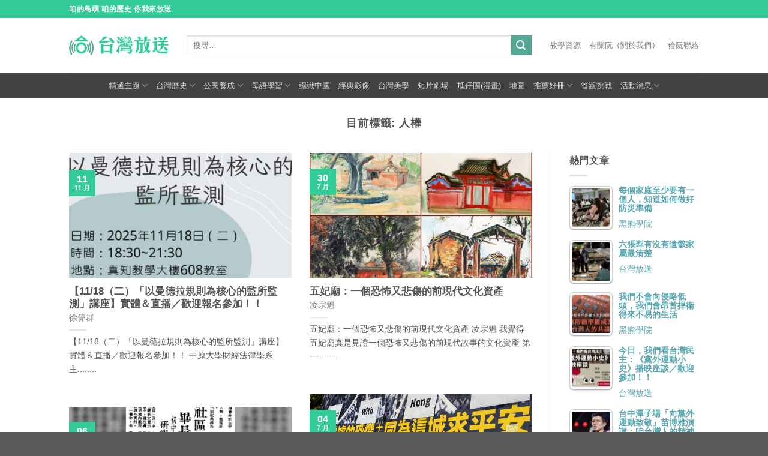

--- FILE ---
content_type: text/html; charset=UTF-8
request_url: https://www.telltaiwan.org/?tag=%E4%BA%BA%E6%AC%8A
body_size: 154267
content:
<!DOCTYPE html>
<html lang="zh-TW" class="loading-site no-js">
<head>
	<meta charset="UTF-8" />
	<link rel="profile" href="http://gmpg.org/xfn/11" />
	<link rel="pingback" href="https://www.telltaiwan.org/xmlrpc.php" />

	<script>(function(html){html.className = html.className.replace(/\bno-js\b/,'js')})(document.documentElement);</script>
<meta name='robots' content='index, follow, max-image-preview:large, max-snippet:-1, max-video-preview:-1' />
<meta name="viewport" content="width=device-width, initial-scale=1" />
	<!-- This site is optimized with the Yoast SEO plugin v26.5 - https://yoast.com/wordpress/plugins/seo/ -->
	<title>〈人權〉彙整頁面 - 台灣放送</title>
	<link rel="canonical" href="https://www.telltaiwan.org/?tag=人權" />
	<meta property="og:locale" content="zh_TW" />
	<meta property="og:type" content="article" />
	<meta property="og:title" content="〈人權〉彙整頁面 - 台灣放送" />
	<meta property="og:url" content="https://www.telltaiwan.org/?tag=人權" />
	<meta property="og:site_name" content="台灣放送" />
	<meta property="og:image" content="https://www.telltaiwan.org/wp-content/uploads/2023/02/000_2023-02-27_013100.jpg" />
	<meta property="og:image:width" content="1200" />
	<meta property="og:image:height" content="630" />
	<meta property="og:image:type" content="image/jpeg" />
	<meta name="twitter:card" content="summary_large_image" />
	<script type="application/ld+json" class="yoast-schema-graph">{"@context":"https://schema.org","@graph":[{"@type":"CollectionPage","@id":"https://www.telltaiwan.org/?tag=%e4%ba%ba%e6%ac%8a","url":"https://www.telltaiwan.org/?tag=%e4%ba%ba%e6%ac%8a","name":"〈人權〉彙整頁面 - 台灣放送","isPartOf":{"@id":"https://www.telltaiwan.org/#website"},"primaryImageOfPage":{"@id":"https://www.telltaiwan.org/?tag=%e4%ba%ba%e6%ac%8a#primaryimage"},"image":{"@id":"https://www.telltaiwan.org/?tag=%e4%ba%ba%e6%ac%8a#primaryimage"},"thumbnailUrl":"https://www.telltaiwan.org/wp-content/uploads/2025/11/002-1111-.jpg","breadcrumb":{"@id":"https://www.telltaiwan.org/?tag=%e4%ba%ba%e6%ac%8a#breadcrumb"},"inLanguage":"zh-TW"},{"@type":"ImageObject","inLanguage":"zh-TW","@id":"https://www.telltaiwan.org/?tag=%e4%ba%ba%e6%ac%8a#primaryimage","url":"https://www.telltaiwan.org/wp-content/uploads/2025/11/002-1111-.jpg","contentUrl":"https://www.telltaiwan.org/wp-content/uploads/2025/11/002-1111-.jpg","width":887,"height":461},{"@type":"BreadcrumbList","@id":"https://www.telltaiwan.org/?tag=%e4%ba%ba%e6%ac%8a#breadcrumb","itemListElement":[{"@type":"ListItem","position":1,"name":"首頁","item":"https://www.telltaiwan.org/"},{"@type":"ListItem","position":2,"name":"人權"}]},{"@type":"WebSite","@id":"https://www.telltaiwan.org/#website","url":"https://www.telltaiwan.org/","name":"台灣放送","description":"咱的島嶼 咱的歷史 你我來放送","publisher":{"@id":"https://www.telltaiwan.org/#organization"},"potentialAction":[{"@type":"SearchAction","target":{"@type":"EntryPoint","urlTemplate":"https://www.telltaiwan.org/?s={search_term_string}"},"query-input":{"@type":"PropertyValueSpecification","valueRequired":true,"valueName":"search_term_string"}}],"inLanguage":"zh-TW"},{"@type":"Organization","@id":"https://www.telltaiwan.org/#organization","name":"台灣放送","url":"https://www.telltaiwan.org/","logo":{"@type":"ImageObject","inLanguage":"zh-TW","@id":"https://www.telltaiwan.org/#/schema/logo/image/","url":"https://www.telltaiwan.org/wp-content/uploads/2023/02/000_2023-02-27_013100.jpg","contentUrl":"https://www.telltaiwan.org/wp-content/uploads/2023/02/000_2023-02-27_013100.jpg","width":1200,"height":630,"caption":"台灣放送"},"image":{"@id":"https://www.telltaiwan.org/#/schema/logo/image/"}}]}</script>
	<!-- / Yoast SEO plugin. -->


<link rel='dns-prefetch' href='//cdn.jsdelivr.net' />
<link rel='prefetch' href='https://www.telltaiwan.org/wp-content/themes/flatsome/assets/js/chunk.countup.js?ver=3.16.6' />
<link rel='prefetch' href='https://www.telltaiwan.org/wp-content/themes/flatsome/assets/js/chunk.sticky-sidebar.js?ver=3.16.6' />
<link rel='prefetch' href='https://www.telltaiwan.org/wp-content/themes/flatsome/assets/js/chunk.tooltips.js?ver=3.16.6' />
<link rel='prefetch' href='https://www.telltaiwan.org/wp-content/themes/flatsome/assets/js/chunk.vendors-popups.js?ver=3.16.6' />
<link rel='prefetch' href='https://www.telltaiwan.org/wp-content/themes/flatsome/assets/js/chunk.vendors-slider.js?ver=3.16.6' />
<link rel="alternate" type="application/rss+xml" title="訂閱《台灣放送》&raquo; 資訊提供" href="https://www.telltaiwan.org/?feed=rss2" />
<link rel="alternate" type="application/rss+xml" title="訂閱《台灣放送》&raquo; 留言的資訊提供" href="https://www.telltaiwan.org/?feed=comments-rss2" />
<link rel="alternate" type="application/rss+xml" title="訂閱《台灣放送》&raquo; 標籤〈人權〉的資訊提供" href="https://www.telltaiwan.org/?feed=rss2&#038;tag=%e4%ba%ba%e6%ac%8a" />
<style id='wp-img-auto-sizes-contain-inline-css' type='text/css'>
img:is([sizes=auto i],[sizes^="auto," i]){contain-intrinsic-size:3000px 1500px}
/*# sourceURL=wp-img-auto-sizes-contain-inline-css */
</style>
<link rel='stylesheet' id='layerslider-css' href='https://www.telltaiwan.org/wp-content/plugins/LayerSlider/assets/static/layerslider/css/layerslider.css?ver=8.1.0' type='text/css' media='all' />
<style id='wp-emoji-styles-inline-css' type='text/css'>

	img.wp-smiley, img.emoji {
		display: inline !important;
		border: none !important;
		box-shadow: none !important;
		height: 1em !important;
		width: 1em !important;
		margin: 0 0.07em !important;
		vertical-align: -0.1em !important;
		background: none !important;
		padding: 0 !important;
	}
/*# sourceURL=wp-emoji-styles-inline-css */
</style>
<style id='wp-block-library-inline-css' type='text/css'>
:root{--wp-block-synced-color:#7a00df;--wp-block-synced-color--rgb:122,0,223;--wp-bound-block-color:var(--wp-block-synced-color);--wp-editor-canvas-background:#ddd;--wp-admin-theme-color:#007cba;--wp-admin-theme-color--rgb:0,124,186;--wp-admin-theme-color-darker-10:#006ba1;--wp-admin-theme-color-darker-10--rgb:0,107,160.5;--wp-admin-theme-color-darker-20:#005a87;--wp-admin-theme-color-darker-20--rgb:0,90,135;--wp-admin-border-width-focus:2px}@media (min-resolution:192dpi){:root{--wp-admin-border-width-focus:1.5px}}.wp-element-button{cursor:pointer}:root .has-very-light-gray-background-color{background-color:#eee}:root .has-very-dark-gray-background-color{background-color:#313131}:root .has-very-light-gray-color{color:#eee}:root .has-very-dark-gray-color{color:#313131}:root .has-vivid-green-cyan-to-vivid-cyan-blue-gradient-background{background:linear-gradient(135deg,#00d084,#0693e3)}:root .has-purple-crush-gradient-background{background:linear-gradient(135deg,#34e2e4,#4721fb 50%,#ab1dfe)}:root .has-hazy-dawn-gradient-background{background:linear-gradient(135deg,#faaca8,#dad0ec)}:root .has-subdued-olive-gradient-background{background:linear-gradient(135deg,#fafae1,#67a671)}:root .has-atomic-cream-gradient-background{background:linear-gradient(135deg,#fdd79a,#004a59)}:root .has-nightshade-gradient-background{background:linear-gradient(135deg,#330968,#31cdcf)}:root .has-midnight-gradient-background{background:linear-gradient(135deg,#020381,#2874fc)}:root{--wp--preset--font-size--normal:16px;--wp--preset--font-size--huge:42px}.has-regular-font-size{font-size:1em}.has-larger-font-size{font-size:2.625em}.has-normal-font-size{font-size:var(--wp--preset--font-size--normal)}.has-huge-font-size{font-size:var(--wp--preset--font-size--huge)}.has-text-align-center{text-align:center}.has-text-align-left{text-align:left}.has-text-align-right{text-align:right}.has-fit-text{white-space:nowrap!important}#end-resizable-editor-section{display:none}.aligncenter{clear:both}.items-justified-left{justify-content:flex-start}.items-justified-center{justify-content:center}.items-justified-right{justify-content:flex-end}.items-justified-space-between{justify-content:space-between}.screen-reader-text{border:0;clip-path:inset(50%);height:1px;margin:-1px;overflow:hidden;padding:0;position:absolute;width:1px;word-wrap:normal!important}.screen-reader-text:focus{background-color:#ddd;clip-path:none;color:#444;display:block;font-size:1em;height:auto;left:5px;line-height:normal;padding:15px 23px 14px;text-decoration:none;top:5px;width:auto;z-index:100000}html :where(.has-border-color){border-style:solid}html :where([style*=border-top-color]){border-top-style:solid}html :where([style*=border-right-color]){border-right-style:solid}html :where([style*=border-bottom-color]){border-bottom-style:solid}html :where([style*=border-left-color]){border-left-style:solid}html :where([style*=border-width]){border-style:solid}html :where([style*=border-top-width]){border-top-style:solid}html :where([style*=border-right-width]){border-right-style:solid}html :where([style*=border-bottom-width]){border-bottom-style:solid}html :where([style*=border-left-width]){border-left-style:solid}html :where(img[class*=wp-image-]){height:auto;max-width:100%}:where(figure){margin:0 0 1em}html :where(.is-position-sticky){--wp-admin--admin-bar--position-offset:var(--wp-admin--admin-bar--height,0px)}@media screen and (max-width:600px){html :where(.is-position-sticky){--wp-admin--admin-bar--position-offset:0px}}

/*# sourceURL=wp-block-library-inline-css */
</style><style id='wp-block-heading-inline-css' type='text/css'>
h1:where(.wp-block-heading).has-background,h2:where(.wp-block-heading).has-background,h3:where(.wp-block-heading).has-background,h4:where(.wp-block-heading).has-background,h5:where(.wp-block-heading).has-background,h6:where(.wp-block-heading).has-background{padding:1.25em 2.375em}h1.has-text-align-left[style*=writing-mode]:where([style*=vertical-lr]),h1.has-text-align-right[style*=writing-mode]:where([style*=vertical-rl]),h2.has-text-align-left[style*=writing-mode]:where([style*=vertical-lr]),h2.has-text-align-right[style*=writing-mode]:where([style*=vertical-rl]),h3.has-text-align-left[style*=writing-mode]:where([style*=vertical-lr]),h3.has-text-align-right[style*=writing-mode]:where([style*=vertical-rl]),h4.has-text-align-left[style*=writing-mode]:where([style*=vertical-lr]),h4.has-text-align-right[style*=writing-mode]:where([style*=vertical-rl]),h5.has-text-align-left[style*=writing-mode]:where([style*=vertical-lr]),h5.has-text-align-right[style*=writing-mode]:where([style*=vertical-rl]),h6.has-text-align-left[style*=writing-mode]:where([style*=vertical-lr]),h6.has-text-align-right[style*=writing-mode]:where([style*=vertical-rl]){rotate:180deg}
/*# sourceURL=https://www.telltaiwan.org/wp-includes/blocks/heading/style.min.css */
</style>
<style id='wp-block-paragraph-inline-css' type='text/css'>
.is-small-text{font-size:.875em}.is-regular-text{font-size:1em}.is-large-text{font-size:2.25em}.is-larger-text{font-size:3em}.has-drop-cap:not(:focus):first-letter{float:left;font-size:8.4em;font-style:normal;font-weight:100;line-height:.68;margin:.05em .1em 0 0;text-transform:uppercase}body.rtl .has-drop-cap:not(:focus):first-letter{float:none;margin-left:.1em}p.has-drop-cap.has-background{overflow:hidden}:root :where(p.has-background){padding:1.25em 2.375em}:where(p.has-text-color:not(.has-link-color)) a{color:inherit}p.has-text-align-left[style*="writing-mode:vertical-lr"],p.has-text-align-right[style*="writing-mode:vertical-rl"]{rotate:180deg}
/*# sourceURL=https://www.telltaiwan.org/wp-includes/blocks/paragraph/style.min.css */
</style>
<style id='wp-block-quote-inline-css' type='text/css'>
.wp-block-quote{box-sizing:border-box;overflow-wrap:break-word}.wp-block-quote.is-large:where(:not(.is-style-plain)),.wp-block-quote.is-style-large:where(:not(.is-style-plain)){margin-bottom:1em;padding:0 1em}.wp-block-quote.is-large:where(:not(.is-style-plain)) p,.wp-block-quote.is-style-large:where(:not(.is-style-plain)) p{font-size:1.5em;font-style:italic;line-height:1.6}.wp-block-quote.is-large:where(:not(.is-style-plain)) cite,.wp-block-quote.is-large:where(:not(.is-style-plain)) footer,.wp-block-quote.is-style-large:where(:not(.is-style-plain)) cite,.wp-block-quote.is-style-large:where(:not(.is-style-plain)) footer{font-size:1.125em;text-align:right}.wp-block-quote>cite{display:block}
/*# sourceURL=https://www.telltaiwan.org/wp-includes/blocks/quote/style.min.css */
</style>
<style id='global-styles-inline-css' type='text/css'>
:root{--wp--preset--aspect-ratio--square: 1;--wp--preset--aspect-ratio--4-3: 4/3;--wp--preset--aspect-ratio--3-4: 3/4;--wp--preset--aspect-ratio--3-2: 3/2;--wp--preset--aspect-ratio--2-3: 2/3;--wp--preset--aspect-ratio--16-9: 16/9;--wp--preset--aspect-ratio--9-16: 9/16;--wp--preset--color--black: #000000;--wp--preset--color--cyan-bluish-gray: #abb8c3;--wp--preset--color--white: #ffffff;--wp--preset--color--pale-pink: #f78da7;--wp--preset--color--vivid-red: #cf2e2e;--wp--preset--color--luminous-vivid-orange: #ff6900;--wp--preset--color--luminous-vivid-amber: #fcb900;--wp--preset--color--light-green-cyan: #7bdcb5;--wp--preset--color--vivid-green-cyan: #00d084;--wp--preset--color--pale-cyan-blue: #8ed1fc;--wp--preset--color--vivid-cyan-blue: #0693e3;--wp--preset--color--vivid-purple: #9b51e0;--wp--preset--gradient--vivid-cyan-blue-to-vivid-purple: linear-gradient(135deg,rgb(6,147,227) 0%,rgb(155,81,224) 100%);--wp--preset--gradient--light-green-cyan-to-vivid-green-cyan: linear-gradient(135deg,rgb(122,220,180) 0%,rgb(0,208,130) 100%);--wp--preset--gradient--luminous-vivid-amber-to-luminous-vivid-orange: linear-gradient(135deg,rgb(252,185,0) 0%,rgb(255,105,0) 100%);--wp--preset--gradient--luminous-vivid-orange-to-vivid-red: linear-gradient(135deg,rgb(255,105,0) 0%,rgb(207,46,46) 100%);--wp--preset--gradient--very-light-gray-to-cyan-bluish-gray: linear-gradient(135deg,rgb(238,238,238) 0%,rgb(169,184,195) 100%);--wp--preset--gradient--cool-to-warm-spectrum: linear-gradient(135deg,rgb(74,234,220) 0%,rgb(151,120,209) 20%,rgb(207,42,186) 40%,rgb(238,44,130) 60%,rgb(251,105,98) 80%,rgb(254,248,76) 100%);--wp--preset--gradient--blush-light-purple: linear-gradient(135deg,rgb(255,206,236) 0%,rgb(152,150,240) 100%);--wp--preset--gradient--blush-bordeaux: linear-gradient(135deg,rgb(254,205,165) 0%,rgb(254,45,45) 50%,rgb(107,0,62) 100%);--wp--preset--gradient--luminous-dusk: linear-gradient(135deg,rgb(255,203,112) 0%,rgb(199,81,192) 50%,rgb(65,88,208) 100%);--wp--preset--gradient--pale-ocean: linear-gradient(135deg,rgb(255,245,203) 0%,rgb(182,227,212) 50%,rgb(51,167,181) 100%);--wp--preset--gradient--electric-grass: linear-gradient(135deg,rgb(202,248,128) 0%,rgb(113,206,126) 100%);--wp--preset--gradient--midnight: linear-gradient(135deg,rgb(2,3,129) 0%,rgb(40,116,252) 100%);--wp--preset--font-size--small: 13px;--wp--preset--font-size--medium: 20px;--wp--preset--font-size--large: 36px;--wp--preset--font-size--x-large: 42px;--wp--preset--spacing--20: 0.44rem;--wp--preset--spacing--30: 0.67rem;--wp--preset--spacing--40: 1rem;--wp--preset--spacing--50: 1.5rem;--wp--preset--spacing--60: 2.25rem;--wp--preset--spacing--70: 3.38rem;--wp--preset--spacing--80: 5.06rem;--wp--preset--shadow--natural: 6px 6px 9px rgba(0, 0, 0, 0.2);--wp--preset--shadow--deep: 12px 12px 50px rgba(0, 0, 0, 0.4);--wp--preset--shadow--sharp: 6px 6px 0px rgba(0, 0, 0, 0.2);--wp--preset--shadow--outlined: 6px 6px 0px -3px rgb(255, 255, 255), 6px 6px rgb(0, 0, 0);--wp--preset--shadow--crisp: 6px 6px 0px rgb(0, 0, 0);}:where(.is-layout-flex){gap: 0.5em;}:where(.is-layout-grid){gap: 0.5em;}body .is-layout-flex{display: flex;}.is-layout-flex{flex-wrap: wrap;align-items: center;}.is-layout-flex > :is(*, div){margin: 0;}body .is-layout-grid{display: grid;}.is-layout-grid > :is(*, div){margin: 0;}:where(.wp-block-columns.is-layout-flex){gap: 2em;}:where(.wp-block-columns.is-layout-grid){gap: 2em;}:where(.wp-block-post-template.is-layout-flex){gap: 1.25em;}:where(.wp-block-post-template.is-layout-grid){gap: 1.25em;}.has-black-color{color: var(--wp--preset--color--black) !important;}.has-cyan-bluish-gray-color{color: var(--wp--preset--color--cyan-bluish-gray) !important;}.has-white-color{color: var(--wp--preset--color--white) !important;}.has-pale-pink-color{color: var(--wp--preset--color--pale-pink) !important;}.has-vivid-red-color{color: var(--wp--preset--color--vivid-red) !important;}.has-luminous-vivid-orange-color{color: var(--wp--preset--color--luminous-vivid-orange) !important;}.has-luminous-vivid-amber-color{color: var(--wp--preset--color--luminous-vivid-amber) !important;}.has-light-green-cyan-color{color: var(--wp--preset--color--light-green-cyan) !important;}.has-vivid-green-cyan-color{color: var(--wp--preset--color--vivid-green-cyan) !important;}.has-pale-cyan-blue-color{color: var(--wp--preset--color--pale-cyan-blue) !important;}.has-vivid-cyan-blue-color{color: var(--wp--preset--color--vivid-cyan-blue) !important;}.has-vivid-purple-color{color: var(--wp--preset--color--vivid-purple) !important;}.has-black-background-color{background-color: var(--wp--preset--color--black) !important;}.has-cyan-bluish-gray-background-color{background-color: var(--wp--preset--color--cyan-bluish-gray) !important;}.has-white-background-color{background-color: var(--wp--preset--color--white) !important;}.has-pale-pink-background-color{background-color: var(--wp--preset--color--pale-pink) !important;}.has-vivid-red-background-color{background-color: var(--wp--preset--color--vivid-red) !important;}.has-luminous-vivid-orange-background-color{background-color: var(--wp--preset--color--luminous-vivid-orange) !important;}.has-luminous-vivid-amber-background-color{background-color: var(--wp--preset--color--luminous-vivid-amber) !important;}.has-light-green-cyan-background-color{background-color: var(--wp--preset--color--light-green-cyan) !important;}.has-vivid-green-cyan-background-color{background-color: var(--wp--preset--color--vivid-green-cyan) !important;}.has-pale-cyan-blue-background-color{background-color: var(--wp--preset--color--pale-cyan-blue) !important;}.has-vivid-cyan-blue-background-color{background-color: var(--wp--preset--color--vivid-cyan-blue) !important;}.has-vivid-purple-background-color{background-color: var(--wp--preset--color--vivid-purple) !important;}.has-black-border-color{border-color: var(--wp--preset--color--black) !important;}.has-cyan-bluish-gray-border-color{border-color: var(--wp--preset--color--cyan-bluish-gray) !important;}.has-white-border-color{border-color: var(--wp--preset--color--white) !important;}.has-pale-pink-border-color{border-color: var(--wp--preset--color--pale-pink) !important;}.has-vivid-red-border-color{border-color: var(--wp--preset--color--vivid-red) !important;}.has-luminous-vivid-orange-border-color{border-color: var(--wp--preset--color--luminous-vivid-orange) !important;}.has-luminous-vivid-amber-border-color{border-color: var(--wp--preset--color--luminous-vivid-amber) !important;}.has-light-green-cyan-border-color{border-color: var(--wp--preset--color--light-green-cyan) !important;}.has-vivid-green-cyan-border-color{border-color: var(--wp--preset--color--vivid-green-cyan) !important;}.has-pale-cyan-blue-border-color{border-color: var(--wp--preset--color--pale-cyan-blue) !important;}.has-vivid-cyan-blue-border-color{border-color: var(--wp--preset--color--vivid-cyan-blue) !important;}.has-vivid-purple-border-color{border-color: var(--wp--preset--color--vivid-purple) !important;}.has-vivid-cyan-blue-to-vivid-purple-gradient-background{background: var(--wp--preset--gradient--vivid-cyan-blue-to-vivid-purple) !important;}.has-light-green-cyan-to-vivid-green-cyan-gradient-background{background: var(--wp--preset--gradient--light-green-cyan-to-vivid-green-cyan) !important;}.has-luminous-vivid-amber-to-luminous-vivid-orange-gradient-background{background: var(--wp--preset--gradient--luminous-vivid-amber-to-luminous-vivid-orange) !important;}.has-luminous-vivid-orange-to-vivid-red-gradient-background{background: var(--wp--preset--gradient--luminous-vivid-orange-to-vivid-red) !important;}.has-very-light-gray-to-cyan-bluish-gray-gradient-background{background: var(--wp--preset--gradient--very-light-gray-to-cyan-bluish-gray) !important;}.has-cool-to-warm-spectrum-gradient-background{background: var(--wp--preset--gradient--cool-to-warm-spectrum) !important;}.has-blush-light-purple-gradient-background{background: var(--wp--preset--gradient--blush-light-purple) !important;}.has-blush-bordeaux-gradient-background{background: var(--wp--preset--gradient--blush-bordeaux) !important;}.has-luminous-dusk-gradient-background{background: var(--wp--preset--gradient--luminous-dusk) !important;}.has-pale-ocean-gradient-background{background: var(--wp--preset--gradient--pale-ocean) !important;}.has-electric-grass-gradient-background{background: var(--wp--preset--gradient--electric-grass) !important;}.has-midnight-gradient-background{background: var(--wp--preset--gradient--midnight) !important;}.has-small-font-size{font-size: var(--wp--preset--font-size--small) !important;}.has-medium-font-size{font-size: var(--wp--preset--font-size--medium) !important;}.has-large-font-size{font-size: var(--wp--preset--font-size--large) !important;}.has-x-large-font-size{font-size: var(--wp--preset--font-size--x-large) !important;}
/*# sourceURL=global-styles-inline-css */
</style>

<style id='classic-theme-styles-inline-css' type='text/css'>
/*! This file is auto-generated */
.wp-block-button__link{color:#fff;background-color:#32373c;border-radius:9999px;box-shadow:none;text-decoration:none;padding:calc(.667em + 2px) calc(1.333em + 2px);font-size:1.125em}.wp-block-file__button{background:#32373c;color:#fff;text-decoration:none}
/*# sourceURL=/wp-includes/css/classic-themes.min.css */
</style>
<link rel='stylesheet' id='contact-form-7-css' href='https://www.telltaiwan.org/wp-content/plugins/contact-form-7/includes/css/styles.css?ver=6.1.4' type='text/css' media='all' />
<link rel='stylesheet' id='tptn-style-left-thumbs-css' href='https://www.telltaiwan.org/wp-content/plugins/top-10/css/left-thumbs.min.css?ver=3.3.0' type='text/css' media='all' />
<style id='tptn-style-left-thumbs-inline-css' type='text/css'>

			.tptn-left-thumbs a {
				width: 72px;
				height: 72px;
				text-decoration: none;
			}
			.tptn-left-thumbs img {
				width: 72px;
				max-height: 72px;
				margin: auto;
			}
			.tptn-left-thumbs .tptn_title {
				width: 100%;
			}
			
/*# sourceURL=tptn-style-left-thumbs-inline-css */
</style>
<link rel='stylesheet' id='flatsome-main-css' href='https://www.telltaiwan.org/wp-content/themes/flatsome/assets/css/flatsome.css?ver=3.16.6' type='text/css' media='all' />
<style id='flatsome-main-inline-css' type='text/css'>
@font-face {
				font-family: "fl-icons";
				font-display: block;
				src: url(https://www.telltaiwan.org/wp-content/themes/flatsome/assets/css/icons/fl-icons.eot?v=3.16.6);
				src:
					url(https://www.telltaiwan.org/wp-content/themes/flatsome/assets/css/icons/fl-icons.eot#iefix?v=3.16.6) format("embedded-opentype"),
					url(https://www.telltaiwan.org/wp-content/themes/flatsome/assets/css/icons/fl-icons.woff2?v=3.16.6) format("woff2"),
					url(https://www.telltaiwan.org/wp-content/themes/flatsome/assets/css/icons/fl-icons.ttf?v=3.16.6) format("truetype"),
					url(https://www.telltaiwan.org/wp-content/themes/flatsome/assets/css/icons/fl-icons.woff?v=3.16.6) format("woff"),
					url(https://www.telltaiwan.org/wp-content/themes/flatsome/assets/css/icons/fl-icons.svg?v=3.16.6#fl-icons) format("svg");
			}
/*# sourceURL=flatsome-main-inline-css */
</style>
<link rel='stylesheet' id='flatsome-style-css' href='https://www.telltaiwan.org/wp-content/themes/flatsome/style.css?ver=3.16.6' type='text/css' media='all' />
<script type="text/javascript">
            window._nslDOMReady = (function () {
                const executedCallbacks = new Set();
            
                return function (callback) {
                    /**
                    * Third parties might dispatch DOMContentLoaded events, so we need to ensure that we only run our callback once!
                    */
                    if (executedCallbacks.has(callback)) return;
            
                    const wrappedCallback = function () {
                        if (executedCallbacks.has(callback)) return;
                        executedCallbacks.add(callback);
                        callback();
                    };
            
                    if (document.readyState === "complete" || document.readyState === "interactive") {
                        wrappedCallback();
                    } else {
                        document.addEventListener("DOMContentLoaded", wrappedCallback);
                    }
                };
            })();
        </script><script type="text/javascript" src="https://www.telltaiwan.org/wp-includes/js/jquery/jquery.min.js?ver=3.7.1" id="jquery-core-js"></script>
<script type="text/javascript" src="https://www.telltaiwan.org/wp-includes/js/jquery/jquery-migrate.min.js?ver=3.4.1" id="jquery-migrate-js"></script>
<script type="text/javascript" id="layerslider-utils-js-extra">
/* <![CDATA[ */
var LS_Meta = {"v":"8.1.0","fixGSAP":"1"};
//# sourceURL=layerslider-utils-js-extra
/* ]]> */
</script>
<script type="text/javascript" src="https://www.telltaiwan.org/wp-content/plugins/LayerSlider/assets/static/layerslider/js/layerslider.utils.js?ver=8.1.0" id="layerslider-utils-js"></script>
<script type="text/javascript" src="https://www.telltaiwan.org/wp-content/plugins/LayerSlider/assets/static/layerslider/js/layerslider.kreaturamedia.jquery.js?ver=8.1.0" id="layerslider-js"></script>
<script type="text/javascript" src="https://www.telltaiwan.org/wp-content/plugins/LayerSlider/assets/static/layerslider/js/layerslider.transitions.js?ver=8.1.0" id="layerslider-transitions-js"></script>
<meta name="generator" content="Powered by LayerSlider 8.1.0 - Build Heros, Sliders, and Popups. Create Animations and Beautiful, Rich Web Content as Easy as Never Before on WordPress." />
<!-- LayerSlider updates and docs at: https://layerslider.com -->
<link rel="https://api.w.org/" href="https://www.telltaiwan.org/index.php?rest_route=/" /><link rel="alternate" title="JSON" type="application/json" href="https://www.telltaiwan.org/index.php?rest_route=/wp/v2/tags/664" /><link rel="EditURI" type="application/rsd+xml" title="RSD" href="https://www.telltaiwan.org/xmlrpc.php?rsd" />
<meta name="generator" content="WordPress 6.9" />
<meta name="cdp-version" content="1.5.0" /><meta property="fb:app_id" content="165054146368665"><meta property="fb:admins" content="prince.iqcat">            <div id="fb-root"></div>
            <script>(function (d, s, id) {
                    var js, fjs = d.getElementsByTagName(s)[0];
                    if (d.getElementById(id))
                        return;
                    js = d.createElement(s);
                    js.id = id;
                    js.src = "//connect.facebook.net/zh_TW/sdk.js#xfbml=1&version=v2.0";
                    fjs.parentNode.insertBefore(js, fjs);
                }(document, 'script', 'facebook-jssdk'));</script>
            <style type="text/css">.tptn_date { font-weight: 100; font-size: 14px;}
.tptn_author { font-weight: 100; font-size: 14px;}
.tptn_title { font-weight: 600; font-size: 14px;}</style><style>.bg{opacity: 0; transition: opacity 1s; -webkit-transition: opacity 1s;} .bg-loaded{opacity: 1;}</style><!-- Google tag (gtag.js) -->
<script async src="https://www.googletagmanager.com/gtag/js?id=G-X9PQ21D8M6"></script>
<script>
  window.dataLayer = window.dataLayer || [];
  function gtag(){dataLayer.push(arguments);}
  gtag('js', new Date());

  gtag('config', 'G-X9PQ21D8M6');
</script>
<meta name="google-site-verification" content="z0cNWbnhpzUCr7rJuZw8NmV6mIbcdBDKpzhRUnYKSv0" />
<meta property="fb:app_id"               content="165054146368665" />
<script async src="//www.instagram.com/embed.js"></script>
<link rel="icon" href="https://www.telltaiwan.org/wp-content/uploads/2023/02/cropped-台灣放送logo-maru2-512-32x32.png" sizes="32x32" />
<link rel="icon" href="https://www.telltaiwan.org/wp-content/uploads/2023/02/cropped-台灣放送logo-maru2-512-192x192.png" sizes="192x192" />
<link rel="apple-touch-icon" href="https://www.telltaiwan.org/wp-content/uploads/2023/02/cropped-台灣放送logo-maru2-512-180x180.png" />
<meta name="msapplication-TileImage" content="https://www.telltaiwan.org/wp-content/uploads/2023/02/cropped-台灣放送logo-maru2-512-270x270.png" />
<style id="custom-css" type="text/css">:root {--primary-color: #33cc99;}.header-main{height: 91px}#logo img{max-height: 91px}#logo{width:166px;}.header-bottom{min-height: 43px}.header-top{min-height: 30px}.transparent .header-main{height: 30px}.transparent #logo img{max-height: 30px}.has-transparent + .page-title:first-of-type,.has-transparent + #main > .page-title,.has-transparent + #main > div > .page-title,.has-transparent + #main .page-header-wrapper:first-of-type .page-title{padding-top: 110px;}.header.show-on-scroll,.stuck .header-main{height:70px!important}.stuck #logo img{max-height: 70px!important}.search-form{ width: 95%;}.header-bg-color {background-color: rgba(255,255,255,0.9)}.header-bottom {background-color: #424242}.top-bar-nav > li > a{line-height: 16px }.header-bottom-nav > li > a{line-height: 16px }@media (max-width: 549px) {.header-main{height: 70px}#logo img{max-height: 70px}}/* Color */.accordion-title.active, .has-icon-bg .icon .icon-inner,.logo a, .primary.is-underline, .primary.is-link, .badge-outline .badge-inner, .nav-outline > li.active> a,.nav-outline >li.active > a, .cart-icon strong,[data-color='primary'], .is-outline.primary{color: #33cc99;}/* Color !important */[data-text-color="primary"]{color: #33cc99!important;}/* Background Color */[data-text-bg="primary"]{background-color: #33cc99;}/* Background */.scroll-to-bullets a,.featured-title, .label-new.menu-item > a:after, .nav-pagination > li > .current,.nav-pagination > li > span:hover,.nav-pagination > li > a:hover,.has-hover:hover .badge-outline .badge-inner,button[type="submit"], .button.wc-forward:not(.checkout):not(.checkout-button), .button.submit-button, .button.primary:not(.is-outline),.featured-table .title,.is-outline:hover, .has-icon:hover .icon-label,.nav-dropdown-bold .nav-column li > a:hover, .nav-dropdown.nav-dropdown-bold > li > a:hover, .nav-dropdown-bold.dark .nav-column li > a:hover, .nav-dropdown.nav-dropdown-bold.dark > li > a:hover, .header-vertical-menu__opener ,.is-outline:hover, .tagcloud a:hover,.grid-tools a, input[type='submit']:not(.is-form), .box-badge:hover .box-text, input.button.alt,.nav-box > li > a:hover,.nav-box > li.active > a,.nav-pills > li.active > a ,.current-dropdown .cart-icon strong, .cart-icon:hover strong, .nav-line-bottom > li > a:before, .nav-line-grow > li > a:before, .nav-line > li > a:before,.banner, .header-top, .slider-nav-circle .flickity-prev-next-button:hover svg, .slider-nav-circle .flickity-prev-next-button:hover .arrow, .primary.is-outline:hover, .button.primary:not(.is-outline), input[type='submit'].primary, input[type='submit'].primary, input[type='reset'].button, input[type='button'].primary, .badge-inner{background-color: #33cc99;}/* Border */.nav-vertical.nav-tabs > li.active > a,.scroll-to-bullets a.active,.nav-pagination > li > .current,.nav-pagination > li > span:hover,.nav-pagination > li > a:hover,.has-hover:hover .badge-outline .badge-inner,.accordion-title.active,.featured-table,.is-outline:hover, .tagcloud a:hover,blockquote, .has-border, .cart-icon strong:after,.cart-icon strong,.blockUI:before, .processing:before,.loading-spin, .slider-nav-circle .flickity-prev-next-button:hover svg, .slider-nav-circle .flickity-prev-next-button:hover .arrow, .primary.is-outline:hover{border-color: #33cc99}.nav-tabs > li.active > a{border-top-color: #33cc99}.widget_shopping_cart_content .blockUI.blockOverlay:before { border-left-color: #33cc99 }.woocommerce-checkout-review-order .blockUI.blockOverlay:before { border-left-color: #33cc99 }/* Fill */.slider .flickity-prev-next-button:hover svg,.slider .flickity-prev-next-button:hover .arrow{fill: #33cc99;}/* Focus */.primary:focus-visible, .submit-button:focus-visible, button[type="submit"]:focus-visible { outline-color: #33cc99!important; }/* Background Color */[data-icon-label]:after, .secondary.is-underline:hover,.secondary.is-outline:hover,.icon-label,.button.secondary:not(.is-outline),.button.alt:not(.is-outline), .badge-inner.on-sale, .button.checkout, .single_add_to_cart_button, .current .breadcrumb-step{ background-color:#55a895; }[data-text-bg="secondary"]{background-color: #55a895;}/* Color */.secondary.is-underline,.secondary.is-link, .secondary.is-outline,.stars a.active, .star-rating:before, .woocommerce-page .star-rating:before,.star-rating span:before, .color-secondary{color: #55a895}/* Color !important */[data-text-color="secondary"]{color: #55a895!important;}/* Border */.secondary.is-outline:hover{border-color:#55a895}/* Focus */.secondary:focus-visible, .alt:focus-visible { outline-color: #55a895!important; }.success.is-underline:hover,.success.is-outline:hover,.success{background-color: #dd9933}.success-color, .success.is-link, .success.is-outline{color: #dd9933;}.success-border{border-color: #dd9933!important;}/* Color !important */[data-text-color="success"]{color: #dd9933!important;}/* Background Color */[data-text-bg="success"]{background-color: #dd9933;}body{font-size: 100%;}@media screen and (max-width: 549px){body{font-size: 100%;}}.alt-font{font-family: "Dancing Script", sans-serif;}.alt-font {font-weight: 400!important;font-style: normal!important;}.breadcrumbs{text-transform: none;}button,.button{text-transform: none;}.nav > li > a, .links > li > a{text-transform: none;}.section-title span{text-transform: none;}h3.widget-title,span.widget-title{text-transform: none;}a{color: #58a7b0;}.nav-vertical-fly-out > li + li {border-top-width: 1px; border-top-style: solid;}/* Custom CSS */.wp-element-caption {font-size: 12px;text-align:center;}.ls-inner {z-index: 0 !important; }.ls-slide-backgrounds {z-index: 0 !important; }body {color: #555; }.my-section-content {text-align: center;}/* 強制讓所有被 .uppercase 套住的元素，恢復正常大小寫 */.uppercase,.is-uppercase {text-transform: none !important;}.label-new.menu-item > a:after{content:"New";}.label-hot.menu-item > a:after{content:"Hot";}.label-sale.menu-item > a:after{content:"Sale";}.label-popular.menu-item > a:after{content:"Popular";}</style>		<style type="text/css" id="wp-custom-css">
			blockquote {
    font-style: normal;    
}		</style>
		<style id="kirki-inline-styles">/* vietnamese */
@font-face {
  font-family: 'Dancing Script';
  font-style: normal;
  font-weight: 400;
  font-display: swap;
  src: url(https://www.telltaiwan.org/wp-content/fonts/dancing-script/font) format('woff');
  unicode-range: U+0102-0103, U+0110-0111, U+0128-0129, U+0168-0169, U+01A0-01A1, U+01AF-01B0, U+0300-0301, U+0303-0304, U+0308-0309, U+0323, U+0329, U+1EA0-1EF9, U+20AB;
}
/* latin-ext */
@font-face {
  font-family: 'Dancing Script';
  font-style: normal;
  font-weight: 400;
  font-display: swap;
  src: url(https://www.telltaiwan.org/wp-content/fonts/dancing-script/font) format('woff');
  unicode-range: U+0100-02BA, U+02BD-02C5, U+02C7-02CC, U+02CE-02D7, U+02DD-02FF, U+0304, U+0308, U+0329, U+1D00-1DBF, U+1E00-1E9F, U+1EF2-1EFF, U+2020, U+20A0-20AB, U+20AD-20C0, U+2113, U+2C60-2C7F, U+A720-A7FF;
}
/* latin */
@font-face {
  font-family: 'Dancing Script';
  font-style: normal;
  font-weight: 400;
  font-display: swap;
  src: url(https://www.telltaiwan.org/wp-content/fonts/dancing-script/font) format('woff');
  unicode-range: U+0000-00FF, U+0131, U+0152-0153, U+02BB-02BC, U+02C6, U+02DA, U+02DC, U+0304, U+0308, U+0329, U+2000-206F, U+20AC, U+2122, U+2191, U+2193, U+2212, U+2215, U+FEFF, U+FFFD;
}</style><style id='tptn-style-left-thumbs-widget_tptn_pop-5-inline-css' type='text/css'>

			.tptn-left-thumbs a {
				width: 72px;
				height: 72px;
				text-decoration: none;
			}
			.tptn-left-thumbs img {
				width: 72px;
				max-height: 72px;
				margin: auto;
			}
			.tptn-left-thumbs .tptn_title {
				width: 100%;
			}
			
			.tptn_posts_widget-widget_tptn_pop-5 img.tptn_thumb {
				width: 72px !important;
				height: 72px !important;
			}
			
/*# sourceURL=tptn-style-left-thumbs-widget_tptn_pop-5-inline-css */
</style>
</head>

<body class="archive tag tag-664 wp-theme-flatsome lightbox nav-dropdown-has-arrow nav-dropdown-has-shadow nav-dropdown-has-border">


<a class="skip-link screen-reader-text" href="#main">閱讀內文</a>

<div id="wrapper">

	
	<header id="header" class="header has-sticky sticky-jump">
		<div class="header-wrapper">
			<div id="top-bar" class="header-top hide-for-sticky nav-dark">
    <div class="flex-row container">
      <div class="flex-col hide-for-medium flex-left">
          <ul class="nav nav-left medium-nav-center nav-small  nav-divided">
              <li class="html custom html_topbar_left"><strong class="uppercase">咱的島嶼 咱的歷史 你我來放送</strong></li>          </ul>
      </div>

      <div class="flex-col hide-for-medium flex-center">
          <ul class="nav nav-center nav-small  nav-divided">
                        </ul>
      </div>

      <div class="flex-col hide-for-medium flex-right">
         <ul class="nav top-bar-nav nav-right nav-small  nav-divided">
                        </ul>
      </div>

            <div class="flex-col show-for-medium flex-grow">
          <ul class="nav nav-center nav-small mobile-nav  nav-divided">
              <li class="html custom html_topbar_left"><strong class="uppercase">咱的島嶼 咱的歷史 你我來放送</strong></li>          </ul>
      </div>
      
    </div>
</div>
<div id="masthead" class="header-main ">
      <div class="header-inner flex-row container logo-left medium-logo-center" role="navigation">

          <!-- Logo -->
          <div id="logo" class="flex-col logo">
            
<!-- Header logo -->
<a href="https://www.telltaiwan.org/" title="台灣放送 - 咱的島嶼 咱的歷史 你我來放送" rel="home">
		<img width="912" height="176" src="https://www.telltaiwan.org/wp-content/uploads/2023/02/台灣放送logo-橫2.png" class="header_logo header-logo" alt="台灣放送"/><img  width="512" height="512" src="https://www.telltaiwan.org/wp-content/uploads/2023/02/cropped-台灣放送logo-maru2-512.png" class="header-logo-dark" alt="台灣放送"/></a>
          </div>

          <!-- Mobile Left Elements -->
          <div class="flex-col show-for-medium flex-left">
            <ul class="mobile-nav nav nav-left ">
              <li class="nav-icon has-icon">
  		<a href="#" data-open="#main-menu" data-pos="left" data-bg="main-menu-overlay" data-color="" class="is-small" aria-label="Menu" aria-controls="main-menu" aria-expanded="false">

		  <i class="icon-menu" ></i>
		  		</a>
	</li>
            </ul>
          </div>

          <!-- Left Elements -->
          <div class="flex-col hide-for-medium flex-left
            flex-grow">
            <ul class="header-nav header-nav-main nav nav-left " >
              <li class="header-search-form search-form html relative has-icon">
	<div class="header-search-form-wrapper">
		<div class="searchform-wrapper ux-search-box relative is-normal"><form method="get" class="searchform" action="https://www.telltaiwan.org/" role="search">
		<div class="flex-row relative">
			<div class="flex-col flex-grow">
	   	   <input type="search" class="search-field mb-0" name="s" value="" id="s" placeholder="搜尋&hellip;" />
			</div>
			<div class="flex-col">
				<button type="submit" class="ux-search-submit submit-button secondary button icon mb-0" aria-label="Submit">
					<i class="icon-search" ></i>				</button>
			</div>
		</div>
    <div class="live-search-results text-left z-top"></div>
</form>
</div>	</div>
</li>
            </ul>
          </div>

          <!-- Right Elements -->
          <div class="flex-col hide-for-medium flex-right">
            <ul class="header-nav header-nav-main nav nav-right ">
              <li id="menu-item-363" class="menu-item menu-item-type-taxonomy menu-item-object-category menu-item-363 menu-item-design-default"><a href="https://www.telltaiwan.org/?cat=198" class="nav-top-link">教學資源</a></li>
<li id="menu-item-366" class="menu-item menu-item-type-post_type menu-item-object-page menu-item-366 menu-item-design-default"><a href="https://www.telltaiwan.org/?page_id=364" class="nav-top-link">有關阮（關於我們）</a></li>
<li id="menu-item-1147" class="menu-item menu-item-type-post_type menu-item-object-page menu-item-1147 menu-item-design-default"><a href="https://www.telltaiwan.org/?page_id=1131" class="nav-top-link">佮阮聯絡</a></li>
            </ul>
          </div>

          <!-- Mobile Right Elements -->
          <div class="flex-col show-for-medium flex-right">
            <ul class="mobile-nav nav nav-right ">
                          </ul>
          </div>

      </div>

            <div class="container"><div class="top-divider full-width"></div></div>
      </div>
<div id="wide-nav" class="header-bottom wide-nav nav-dark flex-has-center hide-for-medium">
    <div class="flex-row container">

            
                        <div class="flex-col hide-for-medium flex-center">
                <ul class="nav header-nav header-bottom-nav nav-center ">
                    <li id="menu-item-3975" class="menu-item menu-item-type-custom menu-item-object-custom menu-item-has-children menu-item-3975 menu-item-design-default has-dropdown"><a href="/?page_id=3979" class="nav-top-link" aria-expanded="false" aria-haspopup="menu">精選主題<i class="icon-angle-down" ></i></a>
<ul class="sub-menu nav-dropdown nav-dropdown-default">
	<li id="menu-item-17617" class="menu-item menu-item-type-post_type menu-item-object-page menu-item-17617"><a href="https://www.telltaiwan.org/?page_id=17599">紀念 霧社事件（1930/10/27─12/26）</a></li>
	<li id="menu-item-12787" class="menu-item menu-item-type-post_type menu-item-object-page menu-item-12787"><a href="https://www.telltaiwan.org/?page_id=12767">「台灣自由民主之路：向黨外運動致敬」市集・下晡會 – 5/24台南場</a></li>
	<li id="menu-item-10165" class="menu-item menu-item-type-post_type menu-item-object-page menu-item-10165"><a href="https://www.telltaiwan.org/?page_id=9983">別再中華隊了，我們的名字叫台灣！專題報導</a></li>
	<li id="menu-item-8279" class="menu-item menu-item-type-post_type menu-item-object-page menu-item-8279"><a href="https://www.telltaiwan.org/?page_id=7665">2024國會暴力濫權及人民抗議行動專題報導</a></li>
	<li id="menu-item-7148" class="menu-item menu-item-type-post_type menu-item-object-page menu-item-7148"><a href="https://www.telltaiwan.org/?page_id=7107">「獨立是台灣唯一的活路」- 4/7 鄭南榕紀念日</a></li>
	<li id="menu-item-6800" class="menu-item menu-item-type-post_type menu-item-object-page menu-item-6800"><a href="https://www.telltaiwan.org/?page_id=6760">紀念 1947二二八事件 及 1980/2/28 林家媽孫罹難</a></li>
	<li id="menu-item-7150" class="menu-item menu-item-type-post_type menu-item-object-page menu-item-7150"><a href="https://www.telltaiwan.org/?page_id=5341">紀念台灣人權工作者典範 蔡焜霖前輩（1930-2023）</a></li>
	<li id="menu-item-4047" class="menu-item menu-item-type-post_type menu-item-object-page menu-item-4047"><a href="https://www.telltaiwan.org/?page_id=3979">1981年 陳文成事件</a></li>
	<li id="menu-item-3976" class="menu-item menu-item-type-post_type menu-item-object-page menu-item-3976"><a href="https://www.telltaiwan.org/?page_id=3480">追憶林淑雅老師</a></li>
	<li id="menu-item-3977" class="menu-item menu-item-type-post_type menu-item-object-page menu-item-3977"><a href="https://www.telltaiwan.org/?page_id=3342">519鄭南榕．詹益樺雙紀念日</a></li>
	<li id="menu-item-3978" class="menu-item menu-item-type-post_type menu-item-object-page menu-item-3978"><a href="https://www.telltaiwan.org/?page_id=2886">回顧1970年424刺蔣案</a></li>
</ul>
</li>
<li id="menu-item-794" class="menu-item menu-item-type-taxonomy menu-item-object-category menu-item-has-children menu-item-794 menu-item-design-default has-dropdown"><a href="https://www.telltaiwan.org/?cat=6" class="nav-top-link" aria-expanded="false" aria-haspopup="menu">台灣歷史<i class="icon-angle-down" ></i></a>
<ul class="sub-menu nav-dropdown nav-dropdown-default">
	<li id="menu-item-1118" class="menu-item menu-item-type-taxonomy menu-item-object-category menu-item-1118"><a href="https://www.telltaiwan.org/?cat=6">所有文章</a></li>
	<li id="menu-item-1102" class="menu-item menu-item-type-taxonomy menu-item-object-category menu-item-1102"><a href="https://www.telltaiwan.org/?cat=11">史前時期</a></li>
	<li id="menu-item-1101" class="menu-item menu-item-type-taxonomy menu-item-object-category menu-item-1101"><a href="https://www.telltaiwan.org/?cat=19">原住民歷史文化</a></li>
	<li id="menu-item-1105" class="menu-item menu-item-type-taxonomy menu-item-object-category menu-item-1105"><a href="https://www.telltaiwan.org/?cat=12">荷蘭時期</a></li>
	<li id="menu-item-1098" class="menu-item menu-item-type-taxonomy menu-item-object-category menu-item-1098"><a href="https://www.telltaiwan.org/?cat=20">明鄭時期</a></li>
	<li id="menu-item-1104" class="menu-item menu-item-type-taxonomy menu-item-object-category menu-item-1104"><a href="https://www.telltaiwan.org/?cat=13">清領時期</a></li>
	<li id="menu-item-1103" class="menu-item menu-item-type-taxonomy menu-item-object-category menu-item-1103"><a href="https://www.telltaiwan.org/?cat=14">日治時期</a></li>
	<li id="menu-item-1096" class="menu-item menu-item-type-taxonomy menu-item-object-category menu-item-1096"><a href="https://www.telltaiwan.org/?cat=15">戰後台灣</a></li>
	<li id="menu-item-1097" class="menu-item menu-item-type-taxonomy menu-item-object-category menu-item-1097"><a href="https://www.telltaiwan.org/?cat=26">當代台灣</a></li>
	<li id="menu-item-2012" class="menu-item menu-item-type-taxonomy menu-item-object-category menu-item-2012"><a href="https://www.telltaiwan.org/?cat=843">歷史與當代人物</a></li>
	<li id="menu-item-3762" class="menu-item menu-item-type-taxonomy menu-item-object-category menu-item-3762"><a href="https://www.telltaiwan.org/?cat=1417">台灣與世界</a></li>
</ul>
</li>
<li id="menu-item-793" class="menu-item menu-item-type-taxonomy menu-item-object-category menu-item-has-children menu-item-793 menu-item-design-default has-dropdown"><a href="https://www.telltaiwan.org/?cat=3" class="nav-top-link" aria-expanded="false" aria-haspopup="menu">公民養成<i class="icon-angle-down" ></i></a>
<ul class="sub-menu nav-dropdown nav-dropdown-default">
	<li id="menu-item-1720" class="menu-item menu-item-type-taxonomy menu-item-object-category menu-item-1720"><a href="https://www.telltaiwan.org/?cat=730">認識民主／民主防衛</a></li>
	<li id="menu-item-1719" class="menu-item menu-item-type-taxonomy menu-item-object-category menu-item-1719"><a href="https://www.telltaiwan.org/?cat=731">獨裁的進化與反撲</a></li>
	<li id="menu-item-1718" class="menu-item menu-item-type-taxonomy menu-item-object-category menu-item-1718"><a href="https://www.telltaiwan.org/?cat=732">國家認同</a></li>
	<li id="menu-item-7876" class="menu-item menu-item-type-taxonomy menu-item-object-category menu-item-7876"><a href="https://www.telltaiwan.org/?cat=1811">NGO國會預警系統電子報</a></li>
</ul>
</li>
<li id="menu-item-799" class="menu-item menu-item-type-taxonomy menu-item-object-category menu-item-has-children menu-item-799 menu-item-design-default has-dropdown"><a href="https://www.telltaiwan.org/?cat=4" class="nav-top-link" aria-expanded="false" aria-haspopup="menu">母語學習<i class="icon-angle-down" ></i></a>
<ul class="sub-menu nav-dropdown nav-dropdown-default">
	<li id="menu-item-1112" class="menu-item menu-item-type-taxonomy menu-item-object-category menu-item-1112"><a href="https://www.telltaiwan.org/?cat=235">原住民諸語言</a></li>
	<li id="menu-item-1113" class="menu-item menu-item-type-taxonomy menu-item-object-category menu-item-1113"><a href="https://www.telltaiwan.org/?cat=233">台語</a></li>
	<li id="menu-item-1114" class="menu-item menu-item-type-taxonomy menu-item-object-category menu-item-1114"><a href="https://www.telltaiwan.org/?cat=234">客語</a></li>
</ul>
</li>
<li id="menu-item-802" class="menu-item menu-item-type-taxonomy menu-item-object-category menu-item-802 menu-item-design-default"><a href="https://www.telltaiwan.org/?cat=5" class="nav-top-link">認識中國</a></li>
<li id="menu-item-801" class="menu-item menu-item-type-taxonomy menu-item-object-category menu-item-801 menu-item-design-default"><a href="https://www.telltaiwan.org/?cat=9" class="nav-top-link">經典影像</a></li>
<li id="menu-item-795" class="menu-item menu-item-type-taxonomy menu-item-object-category menu-item-795 menu-item-design-default"><a href="https://www.telltaiwan.org/?cat=287" class="nav-top-link">台灣美學</a></li>
<li id="menu-item-800" class="menu-item menu-item-type-taxonomy menu-item-object-category menu-item-800 menu-item-design-default"><a href="https://www.telltaiwan.org/?cat=7" class="nav-top-link">短片劇場</a></li>
<li id="menu-item-797" class="menu-item menu-item-type-taxonomy menu-item-object-category menu-item-797 menu-item-design-default"><a href="https://www.telltaiwan.org/?cat=8" class="nav-top-link">尪仔圖(漫畫)</a></li>
<li id="menu-item-796" class="menu-item menu-item-type-taxonomy menu-item-object-category menu-item-796 menu-item-design-default"><a href="https://www.telltaiwan.org/?cat=10" class="nav-top-link">地圖</a></li>
<li id="menu-item-798" class="menu-item menu-item-type-taxonomy menu-item-object-category menu-item-has-children menu-item-798 menu-item-design-default has-dropdown"><a href="https://www.telltaiwan.org/?cat=56" class="nav-top-link" aria-expanded="false" aria-haspopup="menu">推薦好冊<i class="icon-angle-down" ></i></a>
<ul class="sub-menu nav-dropdown nav-dropdown-default">
	<li id="menu-item-1723" class="menu-item menu-item-type-taxonomy menu-item-object-category menu-item-1723"><a href="https://www.telltaiwan.org/?cat=725">台灣歷史</a></li>
	<li id="menu-item-1722" class="menu-item menu-item-type-taxonomy menu-item-object-category menu-item-1722"><a href="https://www.telltaiwan.org/?cat=726">台灣文學與藝術</a></li>
	<li id="menu-item-1721" class="menu-item menu-item-type-taxonomy menu-item-object-category menu-item-1721"><a href="https://www.telltaiwan.org/?cat=727">世界歷史（含中國）</a></li>
	<li id="menu-item-1724" class="menu-item menu-item-type-taxonomy menu-item-object-category menu-item-1724"><a href="https://www.telltaiwan.org/?cat=729">圖博、新疆、香港</a></li>
	<li id="menu-item-1725" class="menu-item menu-item-type-taxonomy menu-item-object-category menu-item-1725"><a href="https://www.telltaiwan.org/?cat=728">烏克蘭相關</a></li>
</ul>
</li>
<li id="menu-item-809" class="menu-item menu-item-type-custom menu-item-object-custom menu-item-809 menu-item-design-default"><a href="http://qa.gjtaiwan.com" class="nav-top-link">答題挑戰</a></li>
<li id="menu-item-1645" class="menu-item menu-item-type-taxonomy menu-item-object-category menu-item-has-children menu-item-1645 menu-item-design-default has-dropdown"><a href="https://www.telltaiwan.org/?cat=30" class="nav-top-link" aria-expanded="false" aria-haspopup="menu">活動消息<i class="icon-angle-down" ></i></a>
<ul class="sub-menu nav-dropdown nav-dropdown-default">
	<li id="menu-item-1646" class="menu-item menu-item-type-taxonomy menu-item-object-category menu-item-1646"><a href="https://www.telltaiwan.org/?cat=30">近期活動</a></li>
	<li id="menu-item-1647" class="menu-item menu-item-type-taxonomy menu-item-object-category menu-item-1647"><a href="https://www.telltaiwan.org/?cat=523">活動回顧</a></li>
	<li id="menu-item-4453" class="menu-item menu-item-type-taxonomy menu-item-object-category menu-item-4453"><a href="https://www.telltaiwan.org/?cat=1547">講座紀錄</a></li>
</ul>
</li>
                </ul>
            </div>
            
            
            
    </div>
</div>

<div class="header-bg-container fill"><div class="header-bg-image fill"></div><div class="header-bg-color fill"></div></div>		</div>
	</header>

	
	<main id="main" class="">

<div id="content" class="blog-wrapper blog-archive page-wrapper">
		<header class="archive-page-header">
	<div class="row">
	<div class="large-12 text-center col">
	<h1 class="page-title is-large uppercase">
		目前標籤: <span>人權</span>	</h1>
		</div>
	</div>
</header>


<div class="row row-large row-divided ">

	<div class="large-9 col">
		

	
  
    <div id="row-652769041" class="row large-columns-2 medium-columns- small-columns-1 row-masonry" data-packery-options='{"itemSelector": ".col", "gutter": 0, "presentageWidth" : true}'>

  <div class="col post-item" >
			<div class="col-inner">
			<a href="https://www.telltaiwan.org/?p=18245" class="plain">
				<div class="box box-text-bottom box-blog-post has-hover">
            					<div class="box-image" >
  						<div class="image-cover" style="padding-top:56%;">
  							<img width="770" height="400" src="https://www.telltaiwan.org/wp-content/uploads/2025/11/002-1111--770x400.jpg" class="attachment-medium size-medium wp-post-image" alt="" decoding="async" loading="lazy" srcset="https://www.telltaiwan.org/wp-content/uploads/2025/11/002-1111--770x400.jpg 770w, https://www.telltaiwan.org/wp-content/uploads/2025/11/002-1111--768x399.jpg 768w, https://www.telltaiwan.org/wp-content/uploads/2025/11/002-1111-.jpg 887w" sizes="auto, (max-width: 770px) 100vw, 770px" />  							  							  						</div>
  						  					</div>
          					<div class="box-text text-left" >
					<div class="box-text-inner blog-post-inner">

					
										<h5 class="post-title is-large ">【11/18（二）「以曼德拉規則為核心的監所監測」講座】實體＆直播／歡迎報名參加！！</h5>
															<div class="post-meta is-normal op-8">徐偉群</div>
															<div class="is-divider"></div>
					<p class="from_the_blog_excerpt ">【11/18（二）「以曼德拉規則為核心的監所監測」講座】實體＆直播／歡迎報名參加！！ 中原大學財經法律學系 主........					</p>
					                    
					
					
					</div>
					</div>
																<div class="badge absolute top post-date badge-square">
							<div class="badge-inner">
								<span class="post-date-day">11</span><br>
								<span class="post-date-month is-xsmall">11 月</span>
							</div>
						</div>
									</div>
				</a>
			</div>
		</div><div class="col post-item" >
			<div class="col-inner">
			<a href="https://www.telltaiwan.org/?p=4402" class="plain">
				<div class="box box-text-bottom box-blog-post has-hover">
            					<div class="box-image" >
  						<div class="image-cover" style="padding-top:56%;">
  							<img width="540" height="400" src="https://www.telltaiwan.org/wp-content/uploads/2023/07/image-53-540x400.jpg" class="attachment-medium size-medium wp-post-image" alt="" decoding="async" loading="lazy" srcset="https://www.telltaiwan.org/wp-content/uploads/2023/07/image-53-540x400.jpg 540w, https://www.telltaiwan.org/wp-content/uploads/2023/07/image-53-1080x800.jpg 1080w, https://www.telltaiwan.org/wp-content/uploads/2023/07/image-53-768x569.jpg 768w, https://www.telltaiwan.org/wp-content/uploads/2023/07/image-53-1536x1138.jpg 1536w, https://www.telltaiwan.org/wp-content/uploads/2023/07/image-53.jpg 1595w" sizes="auto, (max-width: 540px) 100vw, 540px" />  							  							  						</div>
  						  					</div>
          					<div class="box-text text-left" >
					<div class="box-text-inner blog-post-inner">

					
										<h5 class="post-title is-large ">五妃廟：一個恐怖又悲傷的前現代文化資產</h5>
															<div class="post-meta is-normal op-8">凌宗魁</div>
															<div class="is-divider"></div>
					<p class="from_the_blog_excerpt ">五妃廟：一個恐怖又悲傷的前現代文化資產 凌宗魁 我覺得五妃廟真是見證一個恐怖又悲傷的前現代故事的文化資產 第一........					</p>
					                    
					
					
					</div>
					</div>
																<div class="badge absolute top post-date badge-square">
							<div class="badge-inner">
								<span class="post-date-day">30</span><br>
								<span class="post-date-month is-xsmall">7 月</span>
							</div>
						</div>
									</div>
				</a>
			</div>
		</div><div class="col post-item" >
			<div class="col-inner">
			<a href="https://www.telltaiwan.org/?p=4065" class="plain">
				<div class="box box-text-bottom box-blog-post has-hover">
            					<div class="box-image" >
  						<div class="image-cover" style="padding-top:56%;">
  							<img width="602" height="392" src="https://www.telltaiwan.org/wp-content/uploads/2023/07/撐香港-牆.webp" class="attachment-medium size-medium wp-post-image" alt="" decoding="async" loading="lazy" />  							  							  						</div>
  						  					</div>
          					<div class="box-text text-left" >
					<div class="box-text-inner blog-post-inner">

					
										<h5 class="post-title is-large ">弱小人民的自決：誰是民族？誰可獲得外國介入的自決權？</h5>
															<div class="post-meta is-normal op-8">台灣放送</div>
															<div class="is-divider"></div>
					<p class="from_the_blog_excerpt ">弱小人民的自決：誰是民族？誰可獲得外國介入的自決權？ 葉明叡／Emory University 健康政策與管理........					</p>
					                    
					
					
					</div>
					</div>
																<div class="badge absolute top post-date badge-square">
							<div class="badge-inner">
								<span class="post-date-day">04</span><br>
								<span class="post-date-month is-xsmall">7 月</span>
							</div>
						</div>
									</div>
				</a>
			</div>
		</div><div class="col post-item" >
			<div class="col-inner">
			<a href="https://www.telltaiwan.org/?p=3596" class="plain">
				<div class="box box-text-bottom box-blog-post has-hover">
            					<div class="box-image" >
  						<div class="image-cover" style="padding-top:56%;">
  							<img width="600" height="400" src="https://www.telltaiwan.org/wp-content/uploads/2023/06/000_2024-05-22_132543-600x400.jpg" class="attachment-medium size-medium wp-post-image" alt="" decoding="async" loading="lazy" srcset="https://www.telltaiwan.org/wp-content/uploads/2023/06/000_2024-05-22_132543-600x400.jpg 600w, https://www.telltaiwan.org/wp-content/uploads/2023/06/000_2024-05-22_132543-1200x800.jpg 1200w, https://www.telltaiwan.org/wp-content/uploads/2023/06/000_2024-05-22_132543-768x512.jpg 768w, https://www.telltaiwan.org/wp-content/uploads/2023/06/000_2024-05-22_132543.jpg 1493w" sizes="auto, (max-width: 600px) 100vw, 600px" />  							  							  						</div>
  						  					</div>
          					<div class="box-text text-left" >
					<div class="box-text-inner blog-post-inner">

					
										<h5 class="post-title is-large ">政治犯第一奇冤：畢長樸的平反苦旅（二之二）</h5>
															<div class="post-meta is-normal op-8">李禎祥</div>
															<div class="is-divider"></div>
					<p class="from_the_blog_excerpt ">政治犯第一奇冤：畢長樸的平反苦旅（二之二） 李禎祥 （原刊於2022/11/19） 1987年5月解嚴，上顎無........					</p>
					                    
					
					
					</div>
					</div>
																<div class="badge absolute top post-date badge-square">
							<div class="badge-inner">
								<span class="post-date-day">06</span><br>
								<span class="post-date-month is-xsmall">6 月</span>
							</div>
						</div>
									</div>
				</a>
			</div>
		</div><div class="col post-item" >
			<div class="col-inner">
			<a href="https://www.telltaiwan.org/?p=3245" class="plain">
				<div class="box box-text-bottom box-blog-post has-hover">
            					<div class="box-image" >
  						<div class="image-cover" style="padding-top:56%;">
  							<img width="602" height="400" src="https://www.telltaiwan.org/wp-content/uploads/2023/05/000_2024-05-06_094852-602x400.jpg" class="attachment-medium size-medium wp-post-image" alt="" decoding="async" loading="lazy" srcset="https://www.telltaiwan.org/wp-content/uploads/2023/05/000_2024-05-06_094852-602x400.jpg 602w, https://www.telltaiwan.org/wp-content/uploads/2023/05/000_2024-05-06_094852-1203x800.jpg 1203w, https://www.telltaiwan.org/wp-content/uploads/2023/05/000_2024-05-06_094852-768x511.jpg 768w, https://www.telltaiwan.org/wp-content/uploads/2023/05/000_2024-05-06_094852-1536x1021.jpg 1536w, https://www.telltaiwan.org/wp-content/uploads/2023/05/000_2024-05-06_094852.jpg 1800w" sizes="auto, (max-width: 602px) 100vw, 602px" />  							  							  						</div>
  						  					</div>
          					<div class="box-text text-left" >
					<div class="box-text-inner blog-post-inner">

					
										<h5 class="post-title is-large ">訪談前秘書長林淑雅：唯一可以跳出政治意識泥淖的，就是堅持人權這個概念。</h5>
															<div class="post-meta is-normal op-8">嚴婉玲</div>
															<div class="is-divider"></div>
					<p class="from_the_blog_excerpt ">訪談前秘書長林淑雅：唯一可以跳出政治意識泥淖的，就是堅持人權這個概念。 台灣人權促進會 檔案編號：OS001｜........					</p>
					                    
					
					
					</div>
					</div>
																<div class="badge absolute top post-date badge-square">
							<div class="badge-inner">
								<span class="post-date-day">25</span><br>
								<span class="post-date-month is-xsmall">5 月</span>
							</div>
						</div>
									</div>
				</a>
			</div>
		</div><div class="col post-item" >
			<div class="col-inner">
			<a href="https://www.telltaiwan.org/?p=3271" class="plain">
				<div class="box box-text-bottom box-blog-post has-hover">
            					<div class="box-image" >
  						<div class="image-cover" style="padding-top:56%;">
  							<img width="399" height="400" src="https://www.telltaiwan.org/wp-content/uploads/2023/05/000_2024-05-10_195042-399x400.jpg" class="attachment-medium size-medium wp-post-image" alt="" decoding="async" loading="lazy" srcset="https://www.telltaiwan.org/wp-content/uploads/2023/05/000_2024-05-10_195042-399x400.jpg 399w, https://www.telltaiwan.org/wp-content/uploads/2023/05/000_2024-05-10_195042-280x280.jpg 280w, https://www.telltaiwan.org/wp-content/uploads/2023/05/000_2024-05-10_195042-72x72.jpg 72w, https://www.telltaiwan.org/wp-content/uploads/2023/05/000_2024-05-10_195042.jpg 593w" sizes="auto, (max-width: 399px) 100vw, 399px" />  							  							  						</div>
  						  					</div>
          					<div class="box-text text-left" >
					<div class="box-text-inner blog-post-inner">

					
										<h5 class="post-title is-large ">終生實踐利他主義的人權典範：林淑雅</h5>
															<div class="post-meta is-normal op-8">邱伊翎</div>
															<div class="is-divider"></div>
					<p class="from_the_blog_excerpt ">終生實踐利他主義的人權典範：林淑雅 邱伊翎 第一時間在藏台連線的群組看到訊息，看到那個在新聞上已經被馬賽克的學........					</p>
					                    
					
					
					</div>
					</div>
																<div class="badge absolute top post-date badge-square">
							<div class="badge-inner">
								<span class="post-date-day">15</span><br>
								<span class="post-date-month is-xsmall">5 月</span>
							</div>
						</div>
									</div>
				</a>
			</div>
		</div><div class="col post-item" >
			<div class="col-inner">
			<a href="https://www.telltaiwan.org/?p=3241" class="plain">
				<div class="box box-text-bottom box-blog-post has-hover">
            					<div class="box-image" >
  						<div class="image-cover" style="padding-top:56%;">
  							<img width="451" height="400" src="https://www.telltaiwan.org/wp-content/uploads/2023/05/000_2024-05-10_194923-451x400.jpg" class="attachment-medium size-medium wp-post-image" alt="" decoding="async" loading="lazy" srcset="https://www.telltaiwan.org/wp-content/uploads/2023/05/000_2024-05-10_194923-451x400.jpg 451w, https://www.telltaiwan.org/wp-content/uploads/2023/05/000_2024-05-10_194923-901x800.jpg 901w, https://www.telltaiwan.org/wp-content/uploads/2023/05/000_2024-05-10_194923-768x682.jpg 768w, https://www.telltaiwan.org/wp-content/uploads/2023/05/000_2024-05-10_194923.jpg 1194w" sizes="auto, (max-width: 451px) 100vw, 451px" />  							  							  						</div>
  						  					</div>
          					<div class="box-text text-left" >
					<div class="box-text-inner blog-post-inner">

					
										<h5 class="post-title is-large ">淑雅一直都在</h5>
															<div class="post-meta is-normal op-8">西藏台灣人權連線</div>
															<div class="is-divider"></div>
					<p class="from_the_blog_excerpt ">淑雅一直都在 西藏台灣人權連線 2023年5月10日興富發建設位在台中市南屯區的高空吊臂墜落，導致本會理事長 ........					</p>
					                    
					
					
					</div>
					</div>
																<div class="badge absolute top post-date badge-square">
							<div class="badge-inner">
								<span class="post-date-day">13</span><br>
								<span class="post-date-month is-xsmall">5 月</span>
							</div>
						</div>
									</div>
				</a>
			</div>
		</div><div class="col post-item" >
			<div class="col-inner">
			<a href="https://www.telltaiwan.org/?p=3268" class="plain">
				<div class="box box-text-bottom box-blog-post has-hover">
            					<div class="box-image" >
  						<div class="image-cover" style="padding-top:56%;">
  							<img width="534" height="400" src="https://www.telltaiwan.org/wp-content/uploads/2023/05/000_2024-05-10_181102-534x400.jpg" class="attachment-medium size-medium wp-post-image" alt="" decoding="async" loading="lazy" srcset="https://www.telltaiwan.org/wp-content/uploads/2023/05/000_2024-05-10_181102-534x400.jpg 534w, https://www.telltaiwan.org/wp-content/uploads/2023/05/000_2024-05-10_181102-768x575.jpg 768w, https://www.telltaiwan.org/wp-content/uploads/2023/05/000_2024-05-10_181102.jpg 1001w" sizes="auto, (max-width: 534px) 100vw, 534px" />  							  							  						</div>
  						  					</div>
          					<div class="box-text text-left" >
					<div class="box-text-inner blog-post-inner">

					
										<h5 class="post-title is-large ">讓林淑雅死得有意義</h5>
															<div class="post-meta is-normal op-8">陳彥斌</div>
															<div class="is-divider"></div>
					<p class="from_the_blog_excerpt ">讓林淑雅死得有意義 陳彥斌 淑雅發生意外前，我不認識她。當天晚上，打開FB，我大吃一驚！周馥儀，林芳如、楊宗澧........					</p>
					                    
					
					
					</div>
					</div>
																<div class="badge absolute top post-date badge-square">
							<div class="badge-inner">
								<span class="post-date-day">13</span><br>
								<span class="post-date-month is-xsmall">5 月</span>
							</div>
						</div>
									</div>
				</a>
			</div>
		</div><div class="col post-item" >
			<div class="col-inner">
			<a href="https://www.telltaiwan.org/?p=3238" class="plain">
				<div class="box box-text-bottom box-blog-post has-hover">
            					<div class="box-image" >
  						<div class="image-cover" style="padding-top:56%;">
  							<img width="400" height="400" src="https://www.telltaiwan.org/wp-content/uploads/2023/05/000_2024-05-10_194712-400x400.jpg" class="attachment-medium size-medium wp-post-image" alt="" decoding="async" loading="lazy" srcset="https://www.telltaiwan.org/wp-content/uploads/2023/05/000_2024-05-10_194712-400x400.jpg 400w, https://www.telltaiwan.org/wp-content/uploads/2023/05/000_2024-05-10_194712-800x800.jpg 800w, https://www.telltaiwan.org/wp-content/uploads/2023/05/000_2024-05-10_194712-280x280.jpg 280w, https://www.telltaiwan.org/wp-content/uploads/2023/05/000_2024-05-10_194712-768x768.jpg 768w, https://www.telltaiwan.org/wp-content/uploads/2023/05/000_2024-05-10_194712-1536x1536.jpg 1536w, https://www.telltaiwan.org/wp-content/uploads/2023/05/000_2024-05-10_194712-72x72.jpg 72w, https://www.telltaiwan.org/wp-content/uploads/2023/05/000_2024-05-10_194712.jpg 1610w" sizes="auto, (max-width: 400px) 100vw, 400px" />  							  							  						</div>
  						  					</div>
          					<div class="box-text text-left" >
					<div class="box-text-inner blog-post-inner">

					
										<h5 class="post-title is-large ">永懷台灣人權捍衛者林淑雅</h5>
															<div class="post-meta is-normal op-8">台灣人權促進會</div>
															<div class="is-divider"></div>
					<p class="from_the_blog_excerpt ">永懷台灣人權捍衛者林淑雅 台灣人權促進會 淑雅，即使這個世界充滿無盡惡意，包括奪走妳生命的這場工安人禍、在網路........					</p>
					                    
					
					
					</div>
					</div>
																<div class="badge absolute top post-date badge-square">
							<div class="badge-inner">
								<span class="post-date-day">12</span><br>
								<span class="post-date-month is-xsmall">5 月</span>
							</div>
						</div>
									</div>
				</a>
			</div>
		</div><div class="col post-item" >
			<div class="col-inner">
			<a href="https://www.telltaiwan.org/?p=3226" class="plain">
				<div class="box box-text-bottom box-blog-post has-hover">
            					<div class="box-image" >
  						<div class="image-cover" style="padding-top:56%;">
  							<img width="534" height="400" src="https://www.telltaiwan.org/wp-content/uploads/2023/05/000_2024-05-10_181102-534x400.jpg" class="attachment-medium size-medium wp-post-image" alt="" decoding="async" loading="lazy" srcset="https://www.telltaiwan.org/wp-content/uploads/2023/05/000_2024-05-10_181102-534x400.jpg 534w, https://www.telltaiwan.org/wp-content/uploads/2023/05/000_2024-05-10_181102-768x575.jpg 768w, https://www.telltaiwan.org/wp-content/uploads/2023/05/000_2024-05-10_181102.jpg 1001w" sizes="auto, (max-width: 534px) 100vw, 534px" />  							  							  						</div>
  						  					</div>
          					<div class="box-text text-left" >
					<div class="box-text-inner blog-post-inner">

					
										<h5 class="post-title is-large ">悼念 共同打造好國好民的重要夥伴 林淑雅教授</h5>
															<div class="post-meta is-normal op-8">好民文化行動</div>
															<div class="is-divider"></div>
					<p class="from_the_blog_excerpt ">悼念 共同打造好國好民的重要夥伴 林淑雅教授 好民文化行動 昨日（10日）興富發建設位在台中市南屯區的高空吊臂........					</p>
					                    
					
					
					</div>
					</div>
																<div class="badge absolute top post-date badge-square">
							<div class="badge-inner">
								<span class="post-date-day">12</span><br>
								<span class="post-date-month is-xsmall">5 月</span>
							</div>
						</div>
									</div>
				</a>
			</div>
		</div><div class="col post-item" >
			<div class="col-inner">
			<a href="https://www.telltaiwan.org/?p=3229" class="plain">
				<div class="box box-text-bottom box-blog-post has-hover">
            					<div class="box-image" >
  						<div class="image-cover" style="padding-top:56%;">
  							<img width="399" height="400" src="https://www.telltaiwan.org/wp-content/uploads/2023/05/000_2024-05-10_181700-399x400.jpg" class="attachment-medium size-medium wp-post-image" alt="" decoding="async" loading="lazy" srcset="https://www.telltaiwan.org/wp-content/uploads/2023/05/000_2024-05-10_181700-399x400.jpg 399w, https://www.telltaiwan.org/wp-content/uploads/2023/05/000_2024-05-10_181700-799x800.jpg 799w, https://www.telltaiwan.org/wp-content/uploads/2023/05/000_2024-05-10_181700-280x280.jpg 280w, https://www.telltaiwan.org/wp-content/uploads/2023/05/000_2024-05-10_181700-768x769.jpg 768w, https://www.telltaiwan.org/wp-content/uploads/2023/05/000_2024-05-10_181700-72x72.jpg 72w, https://www.telltaiwan.org/wp-content/uploads/2023/05/000_2024-05-10_181700.jpg 1073w" sizes="auto, (max-width: 399px) 100vw, 399px" />  							  							  						</div>
  						  					</div>
          					<div class="box-text text-left" >
					<div class="box-text-inner blog-post-inner">

					
										<h5 class="post-title is-large ">悼念林淑雅：一位溫暖與堅持的人權捍衛者</h5>
															<div class="post-meta is-normal op-8">國際特赦組織 台灣分會</div>
															<div class="is-divider"></div>
					<p class="from_the_blog_excerpt ">悼念林淑雅：一位溫暖與堅持的人權捍衛者 國際特赦組織 台灣分會 我們至今仍無法相信妳以這樣的方式離開這個世界。........					</p>
					                    
					
					
					</div>
					</div>
																<div class="badge absolute top post-date badge-square">
							<div class="badge-inner">
								<span class="post-date-day">11</span><br>
								<span class="post-date-month is-xsmall">5 月</span>
							</div>
						</div>
									</div>
				</a>
			</div>
		</div><div class="col post-item" >
			<div class="col-inner">
			<a href="https://www.telltaiwan.org/?p=2683" class="plain">
				<div class="box box-text-bottom box-blog-post has-hover">
            					<div class="box-image" >
  						<div class="image-cover" style="padding-top:56%;">
  							<img width="180" height="274" src="https://www.telltaiwan.org/wp-content/uploads/2023/04/9780197570401.webp" class="attachment-medium size-medium wp-post-image" alt="" decoding="async" loading="lazy" />  							  							  						</div>
  						  					</div>
          					<div class="box-text text-left" >
					<div class="box-text-inner blog-post-inner">

					
										<h5 class="post-title is-large ">人們對「民主」的定義不同，如何影響一個國家的民主？</h5>
															<div class="post-meta is-normal op-8">王宏恩</div>
															<div class="is-divider"></div>
					<p class="from_the_blog_excerpt ">人們對「民主」的定義不同，如何影響一個國家的民主？ 王宏恩 什麼是民主？雖然許多菜市場政治學的讀者都曾經在高中........					</p>
					                    
					
					
					</div>
					</div>
																<div class="badge absolute top post-date badge-square">
							<div class="badge-inner">
								<span class="post-date-day">10</span><br>
								<span class="post-date-month is-xsmall">4 月</span>
							</div>
						</div>
									</div>
				</a>
			</div>
		</div><div class="col post-item" >
			<div class="col-inner">
			<a href="https://www.telltaiwan.org/?p=2448" class="plain">
				<div class="box box-text-bottom box-blog-post has-hover">
            					<div class="box-image" >
  						<div class="image-cover" style="padding-top:56%;">
  							<img width="579" height="400" src="https://www.telltaiwan.org/wp-content/uploads/2023/03/e984ade58d97e6a695-e6b5b7e5a0b1e8a8ade8a888e982b1e890ace88888--579x400.webp" class="attachment-medium size-medium wp-post-image" alt="" decoding="async" loading="lazy" srcset="https://www.telltaiwan.org/wp-content/uploads/2023/03/e984ade58d97e6a695-e6b5b7e5a0b1e8a8ade8a888e982b1e890ace88888--579x400.webp 579w, https://www.telltaiwan.org/wp-content/uploads/2023/03/e984ade58d97e6a695-e6b5b7e5a0b1e8a8ade8a888e982b1e890ace88888--768x530.webp 768w, https://www.telltaiwan.org/wp-content/uploads/2023/03/e984ade58d97e6a695-e6b5b7e5a0b1e8a8ade8a888e982b1e890ace88888-.webp 1024w" sizes="auto, (max-width: 579px) 100vw, 579px" />  							  							  						</div>
  						  					</div>
          					<div class="box-text text-left" >
					<div class="box-text-inner blog-post-inner">

					
										<h5 class="post-title is-large ">一位不是用勇氣就可以形容的兄弟（紀念鄭南榕 2009年4月7日）</h5>
															<div class="post-meta is-normal op-8">黃文雄</div>
															<div class="is-divider"></div>
					<p class="from_the_blog_excerpt ">一位不是用勇氣就可以形容的兄弟（紀念鄭南榕 2009年4月7日） 黃文雄 我們今天在這裡一起懷念Nylon，我........					</p>
					                    
					
					
					</div>
					</div>
																<div class="badge absolute top post-date badge-square">
							<div class="badge-inner">
								<span class="post-date-day">30</span><br>
								<span class="post-date-month is-xsmall">3 月</span>
							</div>
						</div>
									</div>
				</a>
			</div>
		</div><div class="col post-item" >
			<div class="col-inner">
			<a href="https://www.telltaiwan.org/?p=2427" class="plain">
				<div class="box box-text-bottom box-blog-post has-hover">
            					<div class="box-image" >
  						<div class="image-cover" style="padding-top:56%;">
  							<img width="310" height="400" src="https://www.telltaiwan.org/wp-content/uploads/2023/03/e6b19fe9b5ace5a085e5898de4b8bbe5b8ad-e982b1e890ace88888e68b8de6949d-310x400.webp" class="attachment-medium size-medium wp-post-image" alt="" decoding="async" loading="lazy" srcset="https://www.telltaiwan.org/wp-content/uploads/2023/03/e6b19fe9b5ace5a085e5898de4b8bbe5b8ad-e982b1e890ace88888e68b8de6949d-310x400.webp 310w, https://www.telltaiwan.org/wp-content/uploads/2023/03/e6b19fe9b5ace5a085e5898de4b8bbe5b8ad-e982b1e890ace88888e68b8de6949d-620x800.webp 620w, https://www.telltaiwan.org/wp-content/uploads/2023/03/e6b19fe9b5ace5a085e5898de4b8bbe5b8ad-e982b1e890ace88888e68b8de6949d-768x992.webp 768w, https://www.telltaiwan.org/wp-content/uploads/2023/03/e6b19fe9b5ace5a085e5898de4b8bbe5b8ad-e982b1e890ace88888e68b8de6949d.webp 793w" sizes="auto, (max-width: 310px) 100vw, 310px" />  							  							  						</div>
  						  					</div>
          					<div class="box-text text-left" >
					<div class="box-text-inner blog-post-inner">

					
										<h5 class="post-title is-large ">千里人權一線牽──悼念人權民主的拓荒者江鵬堅</h5>
															<div class="post-meta is-normal op-8">黃文雄</div>
															<div class="is-divider"></div>
					<p class="from_the_blog_excerpt ">千里人權一線牽──悼念人權民主的拓荒者江鵬堅 黃文雄 （原刊於《自由時報》2000年12月30日） 「椪柑」竟........					</p>
					                    
					
					
					</div>
					</div>
																<div class="badge absolute top post-date badge-square">
							<div class="badge-inner">
								<span class="post-date-day">30</span><br>
								<span class="post-date-month is-xsmall">3 月</span>
							</div>
						</div>
									</div>
				</a>
			</div>
		</div><div class="col post-item" >
			<div class="col-inner">
			<a href="https://www.telltaiwan.org/?p=2409" class="plain">
				<div class="box box-text-bottom box-blog-post has-hover">
            					<div class="box-image" >
  						<div class="image-cover" style="padding-top:56%;">
  							<img width="533" height="400" src="https://www.telltaiwan.org/wp-content/uploads/2023/03/002-dscn0205--533x400.webp" class="attachment-medium size-medium wp-post-image" alt="" decoding="async" loading="lazy" srcset="https://www.telltaiwan.org/wp-content/uploads/2023/03/002-dscn0205--533x400.webp 533w, https://www.telltaiwan.org/wp-content/uploads/2023/03/002-dscn0205--768x576.webp 768w, https://www.telltaiwan.org/wp-content/uploads/2023/03/002-dscn0205-.webp 1024w" sizes="auto, (max-width: 533px) 100vw, 533px" />  							  							  						</div>
  						  					</div>
          					<div class="box-text text-left" >
					<div class="box-text-inner blog-post-inner">

					
										<h5 class="post-title is-large ">沒寫完也寫不完的懷念──記Benedict Anderson</h5>
															<div class="post-meta is-normal op-8">黃文雄</div>
															<div class="is-divider"></div>
					<p class="from_the_blog_excerpt ">沒寫完也寫不完的懷念──記Benedict Anderson 黃文雄 （原稿撰於 2015/12/24） 因為........					</p>
					                    
					
					
					</div>
					</div>
																<div class="badge absolute top post-date badge-square">
							<div class="badge-inner">
								<span class="post-date-day">29</span><br>
								<span class="post-date-month is-xsmall">3 月</span>
							</div>
						</div>
									</div>
				</a>
			</div>
		</div><div class="col post-item" >
			<div class="col-inner">
			<a href="https://www.telltaiwan.org/?p=1780" class="plain">
				<div class="box box-text-bottom box-blog-post has-hover">
            					<div class="box-image" >
  						<div class="image-cover" style="padding-top:56%;">
  							<img width="320" height="400" src="https://www.telltaiwan.org/wp-content/uploads/2023/03/（左岸）大熊貓的利爪-320x400.webp" class="attachment-medium size-medium wp-post-image" alt="" decoding="async" loading="lazy" srcset="https://www.telltaiwan.org/wp-content/uploads/2023/03/（左岸）大熊貓的利爪-320x400.webp 320w, https://www.telltaiwan.org/wp-content/uploads/2023/03/（左岸）大熊貓的利爪.webp 450w" sizes="auto, (max-width: 320px) 100vw, 320px" />  							  							  						</div>
  						  					</div>
          					<div class="box-text text-left" >
					<div class="box-text-inner blog-post-inner">

					
										<h5 class="post-title is-large ">《大熊貓的利爪》：加拿大為何走出「友中」的迷夢？</h5>
															<div class="post-meta is-normal op-8">李雪莉</div>
															<div class="is-divider"></div>
					<p class="from_the_blog_excerpt ">《大熊貓的利爪》：加拿大為何走出「友中」的迷夢？ 李雪莉 書名：大熊貓的利爪：中國如何滲透、影響與威嚇加拿大C........					</p>
					                    
					
					
					</div>
					</div>
																<div class="badge absolute top post-date badge-square">
							<div class="badge-inner">
								<span class="post-date-day">14</span><br>
								<span class="post-date-month is-xsmall">3 月</span>
							</div>
						</div>
									</div>
				</a>
			</div>
		</div><div class="col post-item" >
			<div class="col-inner">
			<a href="https://www.telltaiwan.org/?p=1732" class="plain">
				<div class="box box-text-bottom box-blog-post has-hover">
            					<div class="box-image" >
  						<div class="image-cover" style="padding-top:56%;">
  							<img width="603" height="400" src="https://www.telltaiwan.org/wp-content/uploads/2023/03/markus-spiske-XXWM_8f77KQ-unsplash-603x400.jpg" class="attachment-medium size-medium wp-post-image" alt="" decoding="async" loading="lazy" srcset="https://www.telltaiwan.org/wp-content/uploads/2023/03/markus-spiske-XXWM_8f77KQ-unsplash-603x400.jpg 603w, https://www.telltaiwan.org/wp-content/uploads/2023/03/markus-spiske-XXWM_8f77KQ-unsplash-1206x800.jpg 1206w, https://www.telltaiwan.org/wp-content/uploads/2023/03/markus-spiske-XXWM_8f77KQ-unsplash-768x509.jpg 768w, https://www.telltaiwan.org/wp-content/uploads/2023/03/markus-spiske-XXWM_8f77KQ-unsplash-1536x1019.jpg 1536w, https://www.telltaiwan.org/wp-content/uploads/2023/03/markus-spiske-XXWM_8f77KQ-unsplash-2048x1358.jpg 2048w" sizes="auto, (max-width: 603px) 100vw, 603px" />  							  							  						</div>
  						  					</div>
          					<div class="box-text text-left" >
					<div class="box-text-inner blog-post-inner">

					
										<h5 class="post-title is-large ">我的人權理念與實踐：追求新突破的嘗試</h5>
															<div class="post-meta is-normal op-8">黃文雄</div>
															<div class="is-divider"></div>
					<p class="from_the_blog_excerpt ">我的人權理念與實踐：追求新突破的嘗試 黃文雄 （黃文雄訪問稿&nbsp;政大台史所台權會史料數位典藏計劃/20........					</p>
					                    
					
					
					</div>
					</div>
																<div class="badge absolute top post-date badge-square">
							<div class="badge-inner">
								<span class="post-date-day">13</span><br>
								<span class="post-date-month is-xsmall">3 月</span>
							</div>
						</div>
									</div>
				</a>
			</div>
		</div><div class="col post-item" >
			<div class="col-inner">
			<a href="https://www.telltaiwan.org/?p=1474" class="plain">
				<div class="box box-text-bottom box-blog-post has-hover">
            					<div class="box-image" >
  						<div class="image-cover" style="padding-top:56%;">
  							<img width="555" height="400" src="https://www.telltaiwan.org/wp-content/uploads/2023/03/blake-guidry-p9vr45T2scg-unsplash-555x400.jpg" class="attachment-medium size-medium wp-post-image" alt="" decoding="async" loading="lazy" srcset="https://www.telltaiwan.org/wp-content/uploads/2023/03/blake-guidry-p9vr45T2scg-unsplash-555x400.jpg 555w, https://www.telltaiwan.org/wp-content/uploads/2023/03/blake-guidry-p9vr45T2scg-unsplash-1110x800.jpg 1110w, https://www.telltaiwan.org/wp-content/uploads/2023/03/blake-guidry-p9vr45T2scg-unsplash-768x554.jpg 768w, https://www.telltaiwan.org/wp-content/uploads/2023/03/blake-guidry-p9vr45T2scg-unsplash-1536x1107.jpg 1536w, https://www.telltaiwan.org/wp-content/uploads/2023/03/blake-guidry-p9vr45T2scg-unsplash-2048x1476.jpg 2048w" sizes="auto, (max-width: 555px) 100vw, 555px" />  							  							  						</div>
  						  					</div>
          					<div class="box-text text-left" >
					<div class="box-text-inner blog-post-inner">

					
										<h5 class="post-title is-large ">人民回國的人權──進一步，退兩步</h5>
															<div class="post-meta is-normal op-8">黃文雄</div>
															<div class="is-divider"></div>
					<p class="from_the_blog_excerpt ">人民回國的人權 &#8212; 進一步，退兩步 黃文雄（國際特赦組織台灣分會理事長） 在各種人權裡，人民回國的........					</p>
					                    
					
					
					</div>
					</div>
																<div class="badge absolute top post-date badge-square">
							<div class="badge-inner">
								<span class="post-date-day">13</span><br>
								<span class="post-date-month is-xsmall">4 月</span>
							</div>
						</div>
									</div>
				</a>
			</div>
		</div><div class="col post-item" >
			<div class="col-inner">
			<a href="https://www.telltaiwan.org/?p=1623" class="plain">
				<div class="box box-text-bottom box-blog-post has-hover">
            					<div class="box-image" >
  						<div class="image-cover" style="padding-top:56%;">
  							<img width="351" height="400" src="https://www.telltaiwan.org/wp-content/uploads/2022/01/2-20130818e587b1e98193e79fade8ac9b-351x400.webp" class="attachment-medium size-medium wp-post-image" alt="" decoding="async" loading="lazy" srcset="https://www.telltaiwan.org/wp-content/uploads/2022/01/2-20130818e587b1e98193e79fade8ac9b-351x400.webp 351w, https://www.telltaiwan.org/wp-content/uploads/2022/01/2-20130818e587b1e98193e79fade8ac9b-702x800.webp 702w, https://www.telltaiwan.org/wp-content/uploads/2022/01/2-20130818e587b1e98193e79fade8ac9b-768x876.webp 768w, https://www.telltaiwan.org/wp-content/uploads/2022/01/2-20130818e587b1e98193e79fade8ac9b.webp 898w" sizes="auto, (max-width: 351px) 100vw, 351px" />  							  							  						</div>
  						  					</div>
          					<div class="box-text text-left" >
					<div class="box-text-inner blog-post-inner">

					
										<h5 class="post-title is-large ">黃文雄答復鏡週刊「刺蔣」八項提問之文字稿</h5>
															<div class="post-meta is-normal op-8">黃文雄</div>
															<div class="is-divider"></div>
					<p class="from_the_blog_excerpt ">黃文雄答復鏡週刊「刺蔣」八項提問之文字稿 黃文雄 2018年黃文雄先生罕見地答應《鏡週刊》採訪，收到採訪提綱後........					</p>
					                    
					
					
					</div>
					</div>
																<div class="badge absolute top post-date badge-square">
							<div class="badge-inner">
								<span class="post-date-day">01</span><br>
								<span class="post-date-month is-xsmall">1 月</span>
							</div>
						</div>
									</div>
				</a>
			</div>
		</div><div class="col post-item" >
			<div class="col-inner">
			<a href="https://www.telltaiwan.org/?p=1615" class="plain">
				<div class="box box-text-bottom box-blog-post has-hover">
            					<div class="box-image" >
  						<div class="image-cover" style="padding-top:56%;">
  							<img width="432" height="400" src="https://www.telltaiwan.org/wp-content/uploads/2023/03/e59c96e4b880-e9bb83e69687e99b84e69a97e6aebae894a3e7b693e59c8be5a4b1e69597e5be8ce8a2abe8ada6e5af9fe980aee68d95-432x400.webp" class="attachment-medium size-medium wp-post-image" alt="" decoding="async" loading="lazy" srcset="https://www.telltaiwan.org/wp-content/uploads/2023/03/e59c96e4b880-e9bb83e69687e99b84e69a97e6aebae894a3e7b693e59c8be5a4b1e69597e5be8ce8a2abe8ada6e5af9fe980aee68d95-432x400.webp 432w, https://www.telltaiwan.org/wp-content/uploads/2023/03/e59c96e4b880-e9bb83e69687e99b84e69a97e6aebae894a3e7b693e59c8be5a4b1e69597e5be8ce8a2abe8ada6e5af9fe980aee68d95-863x800.webp 863w, https://www.telltaiwan.org/wp-content/uploads/2023/03/e59c96e4b880-e9bb83e69687e99b84e69a97e6aebae894a3e7b693e59c8be5a4b1e69597e5be8ce8a2abe8ada6e5af9fe980aee68d95-768x712.webp 768w, https://www.telltaiwan.org/wp-content/uploads/2023/03/e59c96e4b880-e9bb83e69687e99b84e69a97e6aebae894a3e7b693e59c8be5a4b1e69597e5be8ce8a2abe8ada6e5af9fe980aee68d95.webp 1024w" sizes="auto, (max-width: 432px) 100vw, 432px" />  							  							  						</div>
  						  					</div>
          					<div class="box-text text-left" >
					<div class="box-text-inner blog-post-inner">

					
										<h5 class="post-title is-large ">刺蔣──為了打破國民黨威權統治超穩定結構</h5>
															<div class="post-meta is-normal op-8">黃文雄</div>
															<div class="is-divider"></div>
					<p class="from_the_blog_excerpt ">刺蔣──為了打破國民黨威權統治超穩定結構 黃文雄 台灣人戰後追求人權、民主和獨立的歷史裡，在許多人的主觀感覺上........					</p>
					                    
					
					
					</div>
					</div>
																<div class="badge absolute top post-date badge-square">
							<div class="badge-inner">
								<span class="post-date-day">10</span><br>
								<span class="post-date-month is-xsmall">1 月</span>
							</div>
						</div>
									</div>
				</a>
			</div>
		</div></div>

	</div>
	<div class="post-sidebar large-3 col">
				<div id="secondary" class="widget-area " role="complementary">
		<aside id="widget_tptn_pop-5" class="widget tptn_posts_list_widget"><span class="widget-title "><span>熱門文章</span></span><div class="is-divider small"></div><div class="tptn_posts_daily  tptn_posts_widget tptn_posts_widget-widget_tptn_pop-5    tptn-left-thumbs"><ul><li><a href="https://www.telltaiwan.org/?p=18901"     class="tptn_link"><img loading="lazy"  width="72" height="72"  src="https://www.telltaiwan.org/wp-content/uploads/2025/11/003-1128--72x72.jpg" class="tptn_thumb tptn_featured tptn_thumbnail" alt="每個家庭至少要有一個人，知道如何做好防災準備" title="每個家庭至少要有一個人，知道如何做好防災準備" srcset="https://www.telltaiwan.org/wp-content/uploads/2025/11/003-1128--72x72.jpg 72w, https://www.telltaiwan.org/wp-content/uploads/2025/11/003-1128--280x280.jpg 280w" sizes="(max-width: 72px) 100vw, 72px" srcset="https://www.telltaiwan.org/wp-content/uploads/2025/11/003-1128--72x72.jpg 72w, https://www.telltaiwan.org/wp-content/uploads/2025/11/003-1128--280x280.jpg 280w" /></a><span class="tptn_after_thumb"><a href="https://www.telltaiwan.org/?p=18901"     class="tptn_link"><span class="tptn_title">每個家庭至少要有一個人，知道如何做好防災準備</span></a><span class="tptn_author">  <a href="https://www.telltaiwan.org/?author=124">黑熊學院</a></span> </span></li><li><a href="https://www.telltaiwan.org/?p=18945"     class="tptn_link"><img loading="lazy"  width="72" height="72"  src="https://www.telltaiwan.org/wp-content/uploads/2025/11/image-239-72x72.jpg" class="tptn_thumb tptn_featured tptn_thumbnail" alt="六張犁有沒有遺骸家屬最清楚" title="六張犁有沒有遺骸家屬最清楚" srcset="https://www.telltaiwan.org/wp-content/uploads/2025/11/image-239-72x72.jpg 72w, https://www.telltaiwan.org/wp-content/uploads/2025/11/image-239-280x280.jpg 280w" sizes="(max-width: 72px) 100vw, 72px" srcset="https://www.telltaiwan.org/wp-content/uploads/2025/11/image-239-72x72.jpg 72w, https://www.telltaiwan.org/wp-content/uploads/2025/11/image-239-280x280.jpg 280w" /></a><span class="tptn_after_thumb"><a href="https://www.telltaiwan.org/?p=18945"     class="tptn_link"><span class="tptn_title">六張犁有沒有遺骸家屬最清楚</span></a><span class="tptn_author">  <a href="https://www.telltaiwan.org/?author=1">台灣放送</a></span> </span></li><li><a href="https://www.telltaiwan.org/?p=18893"     class="tptn_link"><img loading="lazy"  width="72" height="72"  src="https://www.telltaiwan.org/wp-content/uploads/2025/11/002-1128--72x72.jpg" class="tptn_thumb tptn_featured tptn_thumbnail" alt="我們不會向侵略低頭，我們會昂首捍衛得來不易的生活" title="我們不會向侵略低頭，我們會昂首捍衛得來不易的生活" srcset="https://www.telltaiwan.org/wp-content/uploads/2025/11/002-1128--72x72.jpg 72w, https://www.telltaiwan.org/wp-content/uploads/2025/11/002-1128--280x280.jpg 280w" sizes="(max-width: 72px) 100vw, 72px" srcset="https://www.telltaiwan.org/wp-content/uploads/2025/11/002-1128--72x72.jpg 72w, https://www.telltaiwan.org/wp-content/uploads/2025/11/002-1128--280x280.jpg 280w" /></a><span class="tptn_after_thumb"><a href="https://www.telltaiwan.org/?p=18893"     class="tptn_link"><span class="tptn_title">我們不會向侵略低頭，我們會昂首捍衛得來不易的生活</span></a><span class="tptn_author">  <a href="https://www.telltaiwan.org/?author=124">黑熊學院</a></span> </span></li><li><a href="https://www.telltaiwan.org/?p=19059"     class="tptn_link"><img loading="lazy"  width="72" height="72"  src="https://www.telltaiwan.org/wp-content/uploads/2025/12/004-1201--72x72.jpg" class="tptn_thumb tptn_featured tptn_thumbnail" alt="今日，我們看台灣民主：《黨外運動小史》播映座談／歡迎參加！！" title="今日，我們看台灣民主：《黨外運動小史》播映座談／歡迎參加！！" srcset="https://www.telltaiwan.org/wp-content/uploads/2025/12/004-1201--72x72.jpg 72w, https://www.telltaiwan.org/wp-content/uploads/2025/12/004-1201--280x280.jpg 280w" sizes="(max-width: 72px) 100vw, 72px" srcset="https://www.telltaiwan.org/wp-content/uploads/2025/12/004-1201--72x72.jpg 72w, https://www.telltaiwan.org/wp-content/uploads/2025/12/004-1201--280x280.jpg 280w" /></a><span class="tptn_after_thumb"><a href="https://www.telltaiwan.org/?p=19059"     class="tptn_link"><span class="tptn_title">今日，我們看台灣民主：《黨外運動小史》播映座談／歡迎參加！！</span></a><span class="tptn_author">  <a href="https://www.telltaiwan.org/?author=1">台灣放送</a></span> </span></li><li><a href="https://www.telltaiwan.org/?p=18967"     class="tptn_link"><img loading="lazy"  width="72" height="72"  src="https://www.telltaiwan.org/wp-content/uploads/2025/11/000_2025-11-30_125618-72x72.jpg" class="tptn_thumb tptn_featured tptn_thumbnail" alt="台中潭子場「向黨外運動致敬」苗博雅演講：咱台灣人的精神就是一次又一次徛起來（影片）" title="台中潭子場「向黨外運動致敬」苗博雅演講：咱台灣人的精神就是一次又一次徛起來（影片）" srcset="https://www.telltaiwan.org/wp-content/uploads/2025/11/000_2025-11-30_125618-72x72.jpg 72w, https://www.telltaiwan.org/wp-content/uploads/2025/11/000_2025-11-30_125618-280x280.jpg 280w" sizes="(max-width: 72px) 100vw, 72px" srcset="https://www.telltaiwan.org/wp-content/uploads/2025/11/000_2025-11-30_125618-72x72.jpg 72w, https://www.telltaiwan.org/wp-content/uploads/2025/11/000_2025-11-30_125618-280x280.jpg 280w" /></a><span class="tptn_after_thumb"><a href="https://www.telltaiwan.org/?p=18967"     class="tptn_link"><span class="tptn_title">台中潭子場「向黨外運動致敬」苗博雅演講：咱台灣人的精神就是一次又一次徛起來（影片）</span></a><span class="tptn_author">  <a href="https://www.telltaiwan.org/?author=1">台灣放送</a></span> </span></li><li><a href="https://www.telltaiwan.org/?p=18933"     class="tptn_link"><img loading="lazy"  width="72" height="72"  src="https://www.telltaiwan.org/wp-content/uploads/2025/11/002-1129--72x72.jpg" class="tptn_thumb tptn_featured tptn_thumbnail" alt="【舊文新刊】台灣人要打破「天真」的迷思：政治犯的親屬一定支持轉型正義？" title="【舊文新刊】台灣人要打破「天真」的迷思：政治犯的親屬一定支持轉型正義？" srcset="https://www.telltaiwan.org/wp-content/uploads/2025/11/002-1129--72x72.jpg 72w, https://www.telltaiwan.org/wp-content/uploads/2025/11/002-1129--280x280.jpg 280w" sizes="(max-width: 72px) 100vw, 72px" srcset="https://www.telltaiwan.org/wp-content/uploads/2025/11/002-1129--72x72.jpg 72w, https://www.telltaiwan.org/wp-content/uploads/2025/11/002-1129--280x280.jpg 280w" /></a><span class="tptn_after_thumb"><a href="https://www.telltaiwan.org/?p=18933"     class="tptn_link"><span class="tptn_title">【舊文新刊】台灣人要打破「天真」的迷思：政治犯的親屬一定支持轉型正義？</span></a><span class="tptn_author">  <a href="https://www.telltaiwan.org/?author=5">周婉窈</a></span> </span></li><li><a href="https://www.telltaiwan.org/?p=18923"     class="tptn_link"><img loading="lazy"  width="72" height="72"  src="https://www.telltaiwan.org/wp-content/uploads/2025/11/001-1129--72x72.jpg" class="tptn_thumb tptn_featured tptn_thumbnail" alt="李遠的舅舅我應該比李遠還熟" title="李遠的舅舅我應該比李遠還熟" srcset="https://www.telltaiwan.org/wp-content/uploads/2025/11/001-1129--72x72.jpg 72w, https://www.telltaiwan.org/wp-content/uploads/2025/11/001-1129--280x280.jpg 280w" sizes="(max-width: 72px) 100vw, 72px" srcset="https://www.telltaiwan.org/wp-content/uploads/2025/11/001-1129--72x72.jpg 72w, https://www.telltaiwan.org/wp-content/uploads/2025/11/001-1129--280x280.jpg 280w" /></a><span class="tptn_after_thumb"><a href="https://www.telltaiwan.org/?p=18923"     class="tptn_link"><span class="tptn_title">李遠的舅舅我應該比李遠還熟</span></a><span class="tptn_author">  <a href="https://www.telltaiwan.org/?author=1">台灣放送</a></span> </span></li><li><a href="https://www.telltaiwan.org/?p=18879"     class="tptn_link"><img loading="lazy"  width="72" height="72"  src="https://www.telltaiwan.org/wp-content/uploads/2025/11/001-1128--72x72.jpg" class="tptn_thumb tptn_featured tptn_thumbnail" alt="【不在籍投票成國安破口 賴中強示警：中國台企聯介選成本大降、規模增】" title="【不在籍投票成國安破口 賴中強示警：中國台企聯介選成本大降、規模增】" srcset="https://www.telltaiwan.org/wp-content/uploads/2025/11/001-1128--72x72.jpg 72w, https://www.telltaiwan.org/wp-content/uploads/2025/11/001-1128--280x280.jpg 280w" sizes="(max-width: 72px) 100vw, 72px" srcset="https://www.telltaiwan.org/wp-content/uploads/2025/11/001-1128--72x72.jpg 72w, https://www.telltaiwan.org/wp-content/uploads/2025/11/001-1128--280x280.jpg 280w" /></a><span class="tptn_after_thumb"><a href="https://www.telltaiwan.org/?p=18879"     class="tptn_link"><span class="tptn_title">【不在籍投票成國安破口 賴中強示警：中國台企聯介選成本大降、規模增】</span></a><span class="tptn_author">  <a href="https://www.telltaiwan.org/?author=126">台灣經濟民主連合</a></span> </span></li><li><a href="https://www.telltaiwan.org/?p=19069"     class="tptn_link"><img loading="lazy"  width="72" height="72"  src="https://www.telltaiwan.org/wp-content/uploads/2025/12/001-1202-72x72.jpg" class="tptn_thumb tptn_featured tptn_thumbnail" alt="有一種「悲天憫人」，其實是「鱷魚的眼淚」，台灣前途的「催命符」" title="有一種「悲天憫人」，其實是「鱷魚的眼淚」，台灣前途的「催命符」" srcset="https://www.telltaiwan.org/wp-content/uploads/2025/12/001-1202-72x72.jpg 72w, https://www.telltaiwan.org/wp-content/uploads/2025/12/001-1202-280x280.jpg 280w" sizes="(max-width: 72px) 100vw, 72px" srcset="https://www.telltaiwan.org/wp-content/uploads/2025/12/001-1202-72x72.jpg 72w, https://www.telltaiwan.org/wp-content/uploads/2025/12/001-1202-280x280.jpg 280w" /></a><span class="tptn_after_thumb"><a href="https://www.telltaiwan.org/?p=19069"     class="tptn_link"><span class="tptn_title">有一種「悲天憫人」，其實是「鱷魚的眼淚」，台灣前途的「催命符」</span></a><span class="tptn_author">  <a href="https://www.telltaiwan.org/?author=141">李明哲</a></span> </span></li><li><a href="https://www.telltaiwan.org/?p=19049"     class="tptn_link"><img loading="lazy"  width="72" height="72"  src="https://www.telltaiwan.org/wp-content/uploads/2025/12/003-1201--72x72.jpg" class="tptn_thumb tptn_featured tptn_thumbnail" alt="「紀念張裕宏教授系列臺語講座」：第四場 台語文學的後一步？主題．文本．翻譯／歡迎參加！！" title="「紀念張裕宏教授系列臺語講座」：第四場 台語文學的後一步？主題．文本．翻譯／歡迎參加！！" srcset="https://www.telltaiwan.org/wp-content/uploads/2025/12/003-1201--72x72.jpg 72w, https://www.telltaiwan.org/wp-content/uploads/2025/12/003-1201--280x280.jpg 280w" sizes="(max-width: 72px) 100vw, 72px" srcset="https://www.telltaiwan.org/wp-content/uploads/2025/12/003-1201--72x72.jpg 72w, https://www.telltaiwan.org/wp-content/uploads/2025/12/003-1201--280x280.jpg 280w" /></a><span class="tptn_after_thumb"><a href="https://www.telltaiwan.org/?p=19049"     class="tptn_link"><span class="tptn_title">「紀念張裕宏教授系列臺語講座」：第四場 台語文學的後一步？主題．文本．翻譯／歡迎參加！！</span></a><span class="tptn_author">  <a href="https://www.telltaiwan.org/?author=1">台灣放送</a></span> </span></li></ul><div class="tptn_clear"></div></div><br /><!-- Cached output. Cached time is 300 seconds --></aside><aside id="sub_categories_widget-3" class="widget widget_sub_categories"><span class="widget-title "><span>文章分類</span></span><div class="is-divider small"></div><ul>	<li class="cat-item cat-item-3"><a href="https://www.telltaiwan.org/?cat=3">公民養成</a> (1,033)
<ul class='children'>
	<li class="cat-item cat-item-1811"><a href="https://www.telltaiwan.org/?cat=1811">NGO國會預警系統電子報</a> (41)
</li>
	<li class="cat-item cat-item-732"><a href="https://www.telltaiwan.org/?cat=732">國家認同</a> (857)
</li>
	<li class="cat-item cat-item-731"><a href="https://www.telltaiwan.org/?cat=731">獨裁的進化與反撲</a> (779)
</li>
	<li class="cat-item cat-item-730"><a href="https://www.telltaiwan.org/?cat=730">認識民主／民主防衛</a> (854)
</li>
</ul>
</li>
	<li class="cat-item cat-item-6"><a href="https://www.telltaiwan.org/?cat=6">台灣歷史</a> (1,640)
<ul class='children'>
	<li class="cat-item cat-item-18"><a href="https://www.telltaiwan.org/?cat=18">一般</a> (10)
</li>
	<li class="cat-item cat-item-19"><a href="https://www.telltaiwan.org/?cat=19">原住民歷史文化</a> (59)
</li>
	<li class="cat-item cat-item-1417"><a href="https://www.telltaiwan.org/?cat=1417">台灣與世界</a> (76)
</li>
	<li class="cat-item cat-item-15"><a href="https://www.telltaiwan.org/?cat=15">戰後台灣</a> (662)
	<ul class='children'>
	<li class="cat-item cat-item-16"><a href="https://www.telltaiwan.org/?cat=16">二二八</a> (185)
</li>
	<li class="cat-item cat-item-24"><a href="https://www.telltaiwan.org/?cat=24">建國運動</a> (109)
</li>
	<li class="cat-item cat-item-25"><a href="https://www.telltaiwan.org/?cat=25">文化與思想</a> (26)
</li>
	<li class="cat-item cat-item-17"><a href="https://www.telltaiwan.org/?cat=17">白色恐怖</a> (128)
</li>
	<li class="cat-item cat-item-22"><a href="https://www.telltaiwan.org/?cat=22">黨國統治</a> (206)
</li>
	<li class="cat-item cat-item-23"><a href="https://www.telltaiwan.org/?cat=23">黨外運動</a> (201)
</li>
	</ul>
</li>
	<li class="cat-item cat-item-14"><a href="https://www.telltaiwan.org/?cat=14">日治時期</a> (73)
</li>
	<li class="cat-item cat-item-20"><a href="https://www.telltaiwan.org/?cat=20">明鄭時期</a> (13)
</li>
	<li class="cat-item cat-item-843"><a href="https://www.telltaiwan.org/?cat=843">歷史與當代人物</a> (279)
</li>
	<li class="cat-item cat-item-13"><a href="https://www.telltaiwan.org/?cat=13">清領時期</a> (7)
</li>
	<li class="cat-item cat-item-26"><a href="https://www.telltaiwan.org/?cat=26">當代台灣</a> (942)
</li>
	<li class="cat-item cat-item-12"><a href="https://www.telltaiwan.org/?cat=12">荷蘭時期</a> (1)
</li>
</ul>
</li>
	<li class="cat-item cat-item-287"><a href="https://www.telltaiwan.org/?cat=287">台灣美學</a> (62)
</li>
	<li class="cat-item cat-item-10"><a href="https://www.telltaiwan.org/?cat=10">地圖</a> (21)
</li>
	<li class="cat-item cat-item-8"><a href="https://www.telltaiwan.org/?cat=8">尪仔圖(漫畫)</a> (13)
</li>
	<li class="cat-item cat-item-56"><a href="https://www.telltaiwan.org/?cat=56">推薦好冊</a> (113)
<ul class='children'>
	<li class="cat-item cat-item-727"><a href="https://www.telltaiwan.org/?cat=727">世界歷史（含中國）</a> (26)
</li>
	<li class="cat-item cat-item-726"><a href="https://www.telltaiwan.org/?cat=726">台灣文學與藝術</a> (22)
</li>
	<li class="cat-item cat-item-725"><a href="https://www.telltaiwan.org/?cat=725">台灣歷史</a> (44)
</li>
	<li class="cat-item cat-item-729"><a href="https://www.telltaiwan.org/?cat=729">圖博、新疆、香港</a> (8)
</li>
	<li class="cat-item cat-item-728"><a href="https://www.telltaiwan.org/?cat=728">烏克蘭相關</a> (26)
</li>
</ul>
</li>
	<li class="cat-item cat-item-4"><a href="https://www.telltaiwan.org/?cat=4">母語學習</a> (68)
<ul class='children'>
	<li class="cat-item cat-item-235"><a href="https://www.telltaiwan.org/?cat=235">原住民諸語言</a> (1)
</li>
	<li class="cat-item cat-item-233"><a href="https://www.telltaiwan.org/?cat=233">台語</a> (67)
</li>
</ul>
</li>
	<li class="cat-item cat-item-523"><a href="https://www.telltaiwan.org/?cat=523">活動回顧</a> (376)
</li>
	<li class="cat-item cat-item-7"><a href="https://www.telltaiwan.org/?cat=7">短片劇場</a> (66)
</li>
	<li class="cat-item cat-item-9"><a href="https://www.telltaiwan.org/?cat=9">經典影像</a> (65)
</li>
	<li class="cat-item cat-item-5"><a href="https://www.telltaiwan.org/?cat=5">認識中國</a> (85)
</li>
	<li class="cat-item cat-item-1547"><a href="https://www.telltaiwan.org/?cat=1547">講座紀錄</a> (8)
</li>
</ul></aside><aside id="tag_cloud-9" class="widget widget_tag_cloud"><span class="widget-title "><span>標籤</span></span><div class="is-divider small"></div><div class="tagcloud"><a href="https://www.telltaiwan.org/?tag=2024%e5%9c%8b%e6%9c%83%e6%bf%ab%e6%ac%8a" class="tag-cloud-link tag-link-1804 tag-link-position-1" style="font-size: 22pt;" aria-label="2024國會濫權 (324 個項目)">2024國會濫權<span class="tag-link-count"> (324)</span></a>
<a href="https://www.telltaiwan.org/?tag=%e4%b8%ad%e5%9c%8b" class="tag-cloud-link tag-link-41 tag-link-position-2" style="font-size: 15.21875pt;" aria-label="中國 (77 個項目)">中國<span class="tag-link-count"> (77)</span></a>
<a href="https://www.telltaiwan.org/?tag=%e4%b8%ad%e5%9c%8b%e5%9c%8b%e6%b0%91%e9%bb%a8" class="tag-cloud-link tag-link-1012 tag-link-position-3" style="font-size: 8.328125pt;" aria-label="中國國民黨 (17 個項目)">中國國民黨<span class="tag-link-count"> (17)</span></a>
<a href="https://www.telltaiwan.org/?tag=%e4%b8%ad%e5%9c%8b%e6%bb%b2%e9%80%8f" class="tag-cloud-link tag-link-1955 tag-link-position-4" style="font-size: 11.171875pt;" aria-label="中國滲透 (32 個項目)">中國滲透<span class="tag-link-count"> (32)</span></a>
<a href="https://www.telltaiwan.org/?tag=%e4%ba%8c%e4%ba%8c%e5%85%ab" class="tag-cloud-link tag-link-32 tag-link-position-5" style="font-size: 19.59375pt;" aria-label="二二八 (196 個項目)">二二八<span class="tag-link-count"> (196)</span></a>
<a href="https://www.telltaiwan.org/?tag=%e4%ba%ba%e6%ac%8a" class="tag-cloud-link tag-link-664 tag-link-position-6" style="font-size: 8.984375pt;" aria-label="人權 (20 個項目)">人權<span class="tag-link-count"> (20)</span></a>
<a href="https://www.telltaiwan.org/?tag=%e4%bf%84%e7%83%8f%e6%88%b0%e7%88%ad" class="tag-cloud-link tag-link-1143 tag-link-position-7" style="font-size: 11.28125pt;" aria-label="俄烏戰爭 (33 個項目)">俄烏戰爭<span class="tag-link-count"> (33)</span></a>
<a href="https://www.telltaiwan.org/?tag=%e4%bf%84%e7%be%85%e6%96%af" class="tag-cloud-link tag-link-253 tag-link-position-8" style="font-size: 11.171875pt;" aria-label="俄羅斯 (32 個項目)">俄羅斯<span class="tag-link-count"> (32)</span></a>
<a href="https://www.telltaiwan.org/?tag=%e5%8f%b0%e4%b8%ad" class="tag-cloud-link tag-link-771 tag-link-position-9" style="font-size: 9.421875pt;" aria-label="台中 (22 個項目)">台中<span class="tag-link-count"> (22)</span></a>
<a href="https://www.telltaiwan.org/?tag=%e5%8f%b0%e5%8d%97" class="tag-cloud-link tag-link-396 tag-link-position-10" style="font-size: 8.984375pt;" aria-label="台南 (20 個項目)">台南<span class="tag-link-count"> (20)</span></a>
<a href="https://www.telltaiwan.org/?tag=%e5%8f%b0%e6%96%87%e9%80%9a%e8%a8%8abong%e5%a0%b1" class="tag-cloud-link tag-link-283 tag-link-position-11" style="font-size: 11.9375pt;" aria-label="台文通訊BONG報 (38 個項目)">台文通訊BONG報<span class="tag-link-count"> (38)</span></a>
<a href="https://www.telltaiwan.org/?tag=%e5%8f%b0%e7%81%a3" class="tag-cloud-link tag-link-71 tag-link-position-12" style="font-size: 14.125pt;" aria-label="台灣 (61 個項目)">台灣<span class="tag-link-count"> (61)</span></a>
<a href="https://www.telltaiwan.org/?tag=%e5%8f%b0%e7%81%a3%e5%9f%ba%e7%9d%a3%e9%95%b7%e8%80%81%e6%95%99%e6%9c%83" class="tag-cloud-link tag-link-33 tag-link-position-13" style="font-size: 8.328125pt;" aria-label="台灣基督長老教會 (17 個項目)">台灣基督長老教會<span class="tag-link-count"> (17)</span></a>
<a href="https://www.telltaiwan.org/?tag=%e5%8f%b0%e7%81%a3%e6%ad%a3%e5%90%8d" class="tag-cloud-link tag-link-1913 tag-link-position-14" style="font-size: 11.171875pt;" aria-label="台灣正名 (32 個項目)">台灣正名<span class="tag-link-count"> (32)</span></a>
<a href="https://www.telltaiwan.org/?tag=%e5%8f%b0%e8%aa%9e" class="tag-cloud-link tag-link-62 tag-link-position-15" style="font-size: 13.796875pt;" aria-label="台語 (57 個項目)">台語<span class="tag-link-count"> (57)</span></a>
<a href="https://www.telltaiwan.org/?tag=%e5%91%a8%e5%a9%89%e7%aa%88" class="tag-cloud-link tag-link-570 tag-link-position-16" style="font-size: 9.421875pt;" aria-label="周婉窈 (22 個項目)">周婉窈<span class="tag-link-count"> (22)</span></a>
<a href="https://www.telltaiwan.org/?tag=%e5%98%89%e7%be%a9" class="tag-cloud-link tag-link-474 tag-link-position-17" style="font-size: 8.328125pt;" aria-label="嘉義 (17 個項目)">嘉義<span class="tag-link-count"> (17)</span></a>
<a href="https://www.telltaiwan.org/?tag=%e5%9b%9b%e4%ba%8c%e5%9b%9b%e5%88%ba%e8%94%a3" class="tag-cloud-link tag-link-653 tag-link-position-18" style="font-size: 8pt;" aria-label="四二四刺蔣 (16 個項目)">四二四刺蔣<span class="tag-link-count"> (16)</span></a>
<a href="https://www.telltaiwan.org/?tag=%e5%9c%8b%e6%b0%91%e9%bb%a8" class="tag-cloud-link tag-link-643 tag-link-position-19" style="font-size: 11.71875pt;" aria-label="國民黨 (36 個項目)">國民黨<span class="tag-link-count"> (36)</span></a>
<a href="https://www.telltaiwan.org/?tag=%e5%a4%a7%e7%bd%b7%e5%85%8d" class="tag-cloud-link tag-link-1953 tag-link-position-20" style="font-size: 18.0625pt;" aria-label="大罷免 (140 個項目)">大罷免<span class="tag-link-count"> (140)</span></a>
<a href="https://www.telltaiwan.org/?tag=%e5%bd%ad%e6%98%8e%e6%95%8f" class="tag-cloud-link tag-link-316 tag-link-position-21" style="font-size: 8.765625pt;" aria-label="彭明敏 (19 個項目)">彭明敏<span class="tag-link-count"> (19)</span></a>
<a href="https://www.telltaiwan.org/?tag=%e6%97%a5%e6%b2%bb%e6%99%82%e6%9c%9f" class="tag-cloud-link tag-link-555 tag-link-position-22" style="font-size: 13.90625pt;" aria-label="日治時期 (58 個項目)">日治時期<span class="tag-link-count"> (58)</span></a>
<a href="https://www.telltaiwan.org/?tag=%e6%9d%8e%e6%b1%9f%e5%8d%b4%e5%8f%b0%e8%aa%9e%e6%96%87%e6%95%99%e5%9f%ba%e9%87%91%e6%9c%83" class="tag-cloud-link tag-link-282 tag-link-position-23" style="font-size: 10.515625pt;" aria-label="李江却台語文教基金會 (28 個項目)">李江却台語文教基金會<span class="tag-link-count"> (28)</span></a>
<a href="https://www.telltaiwan.org/?tag=%e6%9e%97%e6%b7%91%e9%9b%85" class="tag-cloud-link tag-link-1234 tag-link-position-24" style="font-size: 8.328125pt;" aria-label="林淑雅 (17 個項目)">林淑雅<span class="tag-link-count"> (17)</span></a>
<a href="https://www.telltaiwan.org/?tag=%e6%9e%97%e8%8c%82%e7%94%9f" class="tag-cloud-link tag-link-108 tag-link-position-25" style="font-size: 8.765625pt;" aria-label="林茂生 (19 個項目)">林茂生<span class="tag-link-count"> (19)</span></a>
<a href="https://www.telltaiwan.org/?tag=%e6%af%8d%e8%aa%9e" class="tag-cloud-link tag-link-540 tag-link-position-26" style="font-size: 9.859375pt;" aria-label="母語 (24 個項目)">母語<span class="tag-link-count"> (24)</span></a>
<a href="https://www.telltaiwan.org/?tag=%e6%b0%91%e4%b8%bb" class="tag-cloud-link tag-link-74 tag-link-position-27" style="font-size: 11.390625pt;" aria-label="民主 (34 個項目)">民主<span class="tag-link-count"> (34)</span></a>
<a href="https://www.telltaiwan.org/?tag=%e6%b0%91%e6%97%8f%e4%b8%bb%e7%be%a9" class="tag-cloud-link tag-link-789 tag-link-position-28" style="font-size: 8.328125pt;" aria-label="民族主義 (17 個項目)">民族主義<span class="tag-link-count"> (17)</span></a>
<a href="https://www.telltaiwan.org/?tag=%e6%b0%91%e9%80%b2%e9%bb%a8" class="tag-cloud-link tag-link-195 tag-link-position-29" style="font-size: 8pt;" aria-label="民進黨 (16 個項目)">民進黨<span class="tag-link-count"> (16)</span></a>
<a href="https://www.telltaiwan.org/?tag=%e6%b5%b7%e6%b4%8b%e5%8f%b2" class="tag-cloud-link tag-link-68 tag-link-position-30" style="font-size: 8pt;" aria-label="海洋史 (16 個項目)">海洋史<span class="tag-link-count"> (16)</span></a>
<a href="https://www.telltaiwan.org/?tag=%e6%b9%af%e5%be%b7%e7%ab%a0" class="tag-cloud-link tag-link-52 tag-link-position-31" style="font-size: 8pt;" aria-label="湯德章 (16 個項目)">湯德章<span class="tag-link-count"> (16)</span></a>
<a href="https://www.telltaiwan.org/?tag=%e6%bf%9f%e5%8d%97%e6%95%99%e6%9c%83" class="tag-cloud-link tag-link-533 tag-link-position-32" style="font-size: 9.203125pt;" aria-label="濟南教會 (21 個項目)">濟南教會<span class="tag-link-count"> (21)</span></a>
<a href="https://www.telltaiwan.org/?tag=%e7%83%8f%e5%85%8b%e8%98%ad" class="tag-cloud-link tag-link-61 tag-link-position-33" style="font-size: 12.375pt;" aria-label="烏克蘭 (42 個項目)">烏克蘭<span class="tag-link-count"> (42)</span></a>
<a href="https://www.telltaiwan.org/?tag=%e7%99%bd%e8%89%b2%e6%81%90%e6%80%96" class="tag-cloud-link tag-link-59 tag-link-position-34" style="font-size: 12.484375pt;" aria-label="白色恐怖 (43 個項目)">白色恐怖<span class="tag-link-count"> (43)</span></a>
<a href="https://www.telltaiwan.org/?tag=%e7%ab%8b%e6%b3%95%e9%99%a2" class="tag-cloud-link tag-link-1078 tag-link-position-35" style="font-size: 19.265625pt;" aria-label="立法院 (181 個項目)">立法院<span class="tag-link-count"> (181)</span></a>
<a href="https://www.telltaiwan.org/?tag=%e8%94%a1%e7%84%9c%e9%9c%96" class="tag-cloud-link tag-link-572 tag-link-position-36" style="font-size: 9.203125pt;" aria-label="蔡焜霖 (21 個項目)">蔡焜霖<span class="tag-link-count"> (21)</span></a>
<a href="https://www.telltaiwan.org/?tag=%e8%b2%a1%e5%8a%83%e6%b3%95" class="tag-cloud-link tag-link-2099 tag-link-position-37" style="font-size: 12.921875pt;" aria-label="財劃法 (47 個項目)">財劃法<span class="tag-link-count"> (47)</span></a>
<a href="https://www.telltaiwan.org/?tag=%e8%bd%89%e5%9e%8b%e6%ad%a3%e7%be%a9" class="tag-cloud-link tag-link-81 tag-link-position-38" style="font-size: 15.65625pt;" aria-label="轉型正義 (84 個項目)">轉型正義<span class="tag-link-count"> (84)</span></a>
<a href="https://www.telltaiwan.org/?tag=%e9%84%ad%e5%8d%97%e6%a6%95" class="tag-cloud-link tag-link-241 tag-link-position-39" style="font-size: 13.03125pt;" aria-label="鄭南榕 (48 個項目)">鄭南榕<span class="tag-link-count"> (48)</span></a>
<a href="https://www.telltaiwan.org/?tag=%e9%99%b3%e6%96%87%e6%88%90%e4%ba%8b%e4%bb%b6" class="tag-cloud-link tag-link-1451 tag-link-position-40" style="font-size: 8.984375pt;" aria-label="陳文成事件 (20 個項目)">陳文成事件<span class="tag-link-count"> (20)</span></a>
<a href="https://www.telltaiwan.org/?tag=%e9%99%b3%e6%be%84%e6%b3%a2" class="tag-cloud-link tag-link-126 tag-link-position-41" style="font-size: 11.71875pt;" aria-label="陳澄波 (36 個項目)">陳澄波<span class="tag-link-count"> (36)</span></a>
<a href="https://www.telltaiwan.org/?tag=%e9%9c%a7%e7%a4%be%e4%ba%8b%e4%bb%b6" class="tag-cloud-link tag-link-848 tag-link-position-42" style="font-size: 9.96875pt;" aria-label="霧社事件 (25 個項目)">霧社事件<span class="tag-link-count"> (25)</span></a>
<a href="https://www.telltaiwan.org/?tag=%e9%a6%ac%e5%a4%aa%e9%9e%8d%e5%a0%b0%e5%a1%9e%e6%b9%96" class="tag-cloud-link tag-link-2191 tag-link-position-43" style="font-size: 8pt;" aria-label="馬太鞍堰塞湖 (16 個項目)">馬太鞍堰塞湖<span class="tag-link-count"> (16)</span></a>
<a href="https://www.telltaiwan.org/?tag=%e9%bb%83%e6%99%b4%e7%be%8e" class="tag-cloud-link tag-link-678 tag-link-position-44" style="font-size: 8pt;" aria-label="黃晴美 (16 個項目)">黃晴美<span class="tag-link-count"> (16)</span></a>
<a href="https://www.telltaiwan.org/?tag=%e9%bb%a8%e5%a4%96%e9%81%8b%e5%8b%95" class="tag-cloud-link tag-link-1569 tag-link-position-45" style="font-size: 14.015625pt;" aria-label="黨外運動 (59 個項目)">黨外運動<span class="tag-link-count"> (59)</span></a></div>
</aside><aside id="archives-7" class="widget widget_archive"><span class="widget-title "><span>彙整</span></span><div class="is-divider small"></div>		<label class="screen-reader-text" for="archives-dropdown-7">彙整</label>
		<select id="archives-dropdown-7" name="archive-dropdown">
			
			<option value="">選取月份</option>
				<option value='https://www.telltaiwan.org/?m=202512'> 2025 年 12 月 &nbsp;(11)</option>
	<option value='https://www.telltaiwan.org/?m=202511'> 2025 年 11 月 &nbsp;(68)</option>
	<option value='https://www.telltaiwan.org/?m=202510'> 2025 年 10 月 &nbsp;(102)</option>
	<option value='https://www.telltaiwan.org/?m=202509'> 2025 年 9 月 &nbsp;(74)</option>
	<option value='https://www.telltaiwan.org/?m=202508'> 2025 年 8 月 &nbsp;(67)</option>
	<option value='https://www.telltaiwan.org/?m=202507'> 2025 年 7 月 &nbsp;(71)</option>
	<option value='https://www.telltaiwan.org/?m=202506'> 2025 年 6 月 &nbsp;(69)</option>
	<option value='https://www.telltaiwan.org/?m=202505'> 2025 年 5 月 &nbsp;(75)</option>
	<option value='https://www.telltaiwan.org/?m=202504'> 2025 年 4 月 &nbsp;(87)</option>
	<option value='https://www.telltaiwan.org/?m=202503'> 2025 年 3 月 &nbsp;(72)</option>
	<option value='https://www.telltaiwan.org/?m=202502'> 2025 年 2 月 &nbsp;(66)</option>
	<option value='https://www.telltaiwan.org/?m=202501'> 2025 年 1 月 &nbsp;(82)</option>
	<option value='https://www.telltaiwan.org/?m=202412'> 2024 年 12 月 &nbsp;(55)</option>
	<option value='https://www.telltaiwan.org/?m=202411'> 2024 年 11 月 &nbsp;(55)</option>
	<option value='https://www.telltaiwan.org/?m=202410'> 2024 年 10 月 &nbsp;(40)</option>
	<option value='https://www.telltaiwan.org/?m=202409'> 2024 年 9 月 &nbsp;(59)</option>
	<option value='https://www.telltaiwan.org/?m=202408'> 2024 年 8 月 &nbsp;(58)</option>
	<option value='https://www.telltaiwan.org/?m=202407'> 2024 年 7 月 &nbsp;(57)</option>
	<option value='https://www.telltaiwan.org/?m=202406'> 2024 年 6 月 &nbsp;(86)</option>
	<option value='https://www.telltaiwan.org/?m=202405'> 2024 年 5 月 &nbsp;(60)</option>
	<option value='https://www.telltaiwan.org/?m=202404'> 2024 年 4 月 &nbsp;(33)</option>
	<option value='https://www.telltaiwan.org/?m=202403'> 2024 年 3 月 &nbsp;(34)</option>
	<option value='https://www.telltaiwan.org/?m=202402'> 2024 年 2 月 &nbsp;(37)</option>
	<option value='https://www.telltaiwan.org/?m=202401'> 2024 年 1 月 &nbsp;(41)</option>
	<option value='https://www.telltaiwan.org/?m=202312'> 2023 年 12 月 &nbsp;(18)</option>
	<option value='https://www.telltaiwan.org/?m=202311'> 2023 年 11 月 &nbsp;(26)</option>
	<option value='https://www.telltaiwan.org/?m=202310'> 2023 年 10 月 &nbsp;(38)</option>
	<option value='https://www.telltaiwan.org/?m=202309'> 2023 年 9 月 &nbsp;(42)</option>
	<option value='https://www.telltaiwan.org/?m=202308'> 2023 年 8 月 &nbsp;(62)</option>
	<option value='https://www.telltaiwan.org/?m=202307'> 2023 年 7 月 &nbsp;(76)</option>
	<option value='https://www.telltaiwan.org/?m=202306'> 2023 年 6 月 &nbsp;(65)</option>
	<option value='https://www.telltaiwan.org/?m=202305'> 2023 年 5 月 &nbsp;(61)</option>
	<option value='https://www.telltaiwan.org/?m=202304'> 2023 年 4 月 &nbsp;(80)</option>
	<option value='https://www.telltaiwan.org/?m=202303'> 2023 年 3 月 &nbsp;(143)</option>
	<option value='https://www.telltaiwan.org/?m=202302'> 2023 年 2 月 &nbsp;(27)</option>
	<option value='https://www.telltaiwan.org/?m=202301'> 2023 年 1 月 &nbsp;(5)</option>
	<option value='https://www.telltaiwan.org/?m=202212'> 2022 年 12 月 &nbsp;(5)</option>
	<option value='https://www.telltaiwan.org/?m=202211'> 2022 年 11 月 &nbsp;(1)</option>
	<option value='https://www.telltaiwan.org/?m=202210'> 2022 年 10 月 &nbsp;(2)</option>
	<option value='https://www.telltaiwan.org/?m=202209'> 2022 年 9 月 &nbsp;(1)</option>
	<option value='https://www.telltaiwan.org/?m=202208'> 2022 年 8 月 &nbsp;(1)</option>
	<option value='https://www.telltaiwan.org/?m=202207'> 2022 年 7 月 &nbsp;(1)</option>
	<option value='https://www.telltaiwan.org/?m=202206'> 2022 年 6 月 &nbsp;(3)</option>
	<option value='https://www.telltaiwan.org/?m=202205'> 2022 年 5 月 &nbsp;(2)</option>
	<option value='https://www.telltaiwan.org/?m=202204'> 2022 年 4 月 &nbsp;(3)</option>
	<option value='https://www.telltaiwan.org/?m=202203'> 2022 年 3 月 &nbsp;(3)</option>
	<option value='https://www.telltaiwan.org/?m=202202'> 2022 年 2 月 &nbsp;(2)</option>
	<option value='https://www.telltaiwan.org/?m=202201'> 2022 年 1 月 &nbsp;(2)</option>
	<option value='https://www.telltaiwan.org/?m=202112'> 2021 年 12 月 &nbsp;(1)</option>
	<option value='https://www.telltaiwan.org/?m=202108'> 2021 年 8 月 &nbsp;(4)</option>
	<option value='https://www.telltaiwan.org/?m=202105'> 2021 年 5 月 &nbsp;(1)</option>
	<option value='https://www.telltaiwan.org/?m=202104'> 2021 年 4 月 &nbsp;(2)</option>
	<option value='https://www.telltaiwan.org/?m=202101'> 2021 年 1 月 &nbsp;(1)</option>
	<option value='https://www.telltaiwan.org/?m=202011'> 2020 年 11 月 &nbsp;(1)</option>
	<option value='https://www.telltaiwan.org/?m=202007'> 2020 年 7 月 &nbsp;(1)</option>
	<option value='https://www.telltaiwan.org/?m=202006'> 2020 年 6 月 &nbsp;(1)</option>
	<option value='https://www.telltaiwan.org/?m=202005'> 2020 年 5 月 &nbsp;(1)</option>
	<option value='https://www.telltaiwan.org/?m=202002'> 2020 年 2 月 &nbsp;(2)</option>
	<option value='https://www.telltaiwan.org/?m=201912'> 2019 年 12 月 &nbsp;(3)</option>
	<option value='https://www.telltaiwan.org/?m=201911'> 2019 年 11 月 &nbsp;(4)</option>
	<option value='https://www.telltaiwan.org/?m=201910'> 2019 年 10 月 &nbsp;(1)</option>
	<option value='https://www.telltaiwan.org/?m=201909'> 2019 年 9 月 &nbsp;(1)</option>
	<option value='https://www.telltaiwan.org/?m=201908'> 2019 年 8 月 &nbsp;(1)</option>
	<option value='https://www.telltaiwan.org/?m=201903'> 2019 年 3 月 &nbsp;(3)</option>
	<option value='https://www.telltaiwan.org/?m=201902'> 2019 年 2 月 &nbsp;(1)</option>
	<option value='https://www.telltaiwan.org/?m=201901'> 2019 年 1 月 &nbsp;(2)</option>
	<option value='https://www.telltaiwan.org/?m=201812'> 2018 年 12 月 &nbsp;(1)</option>
	<option value='https://www.telltaiwan.org/?m=201811'> 2018 年 11 月 &nbsp;(2)</option>
	<option value='https://www.telltaiwan.org/?m=201808'> 2018 年 8 月 &nbsp;(1)</option>
	<option value='https://www.telltaiwan.org/?m=201805'> 2018 年 5 月 &nbsp;(2)</option>
	<option value='https://www.telltaiwan.org/?m=201804'> 2018 年 4 月 &nbsp;(2)</option>
	<option value='https://www.telltaiwan.org/?m=201802'> 2018 年 2 月 &nbsp;(1)</option>
	<option value='https://www.telltaiwan.org/?m=201801'> 2018 年 1 月 &nbsp;(1)</option>
	<option value='https://www.telltaiwan.org/?m=201712'> 2017 年 12 月 &nbsp;(2)</option>
	<option value='https://www.telltaiwan.org/?m=201710'> 2017 年 10 月 &nbsp;(1)</option>
	<option value='https://www.telltaiwan.org/?m=201709'> 2017 年 9 月 &nbsp;(1)</option>
	<option value='https://www.telltaiwan.org/?m=201706'> 2017 年 6 月 &nbsp;(2)</option>
	<option value='https://www.telltaiwan.org/?m=201705'> 2017 年 5 月 &nbsp;(2)</option>
	<option value='https://www.telltaiwan.org/?m=201703'> 2017 年 3 月 &nbsp;(2)</option>
	<option value='https://www.telltaiwan.org/?m=201702'> 2017 年 2 月 &nbsp;(1)</option>
	<option value='https://www.telltaiwan.org/?m=201701'> 2017 年 1 月 &nbsp;(1)</option>
	<option value='https://www.telltaiwan.org/?m=201605'> 2016 年 5 月 &nbsp;(1)</option>
	<option value='https://www.telltaiwan.org/?m=201604'> 2016 年 4 月 &nbsp;(1)</option>
	<option value='https://www.telltaiwan.org/?m=201603'> 2016 年 3 月 &nbsp;(2)</option>
	<option value='https://www.telltaiwan.org/?m=201602'> 2016 年 2 月 &nbsp;(3)</option>
	<option value='https://www.telltaiwan.org/?m=201511'> 2015 年 11 月 &nbsp;(2)</option>
	<option value='https://www.telltaiwan.org/?m=201508'> 2015 年 8 月 &nbsp;(3)</option>
	<option value='https://www.telltaiwan.org/?m=201507'> 2015 年 7 月 &nbsp;(1)</option>
	<option value='https://www.telltaiwan.org/?m=201506'> 2015 年 6 月 &nbsp;(3)</option>
	<option value='https://www.telltaiwan.org/?m=201505'> 2015 年 5 月 &nbsp;(9)</option>
	<option value='https://www.telltaiwan.org/?m=201504'> 2015 年 4 月 &nbsp;(3)</option>
	<option value='https://www.telltaiwan.org/?m=201503'> 2015 年 3 月 &nbsp;(1)</option>
	<option value='https://www.telltaiwan.org/?m=201404'> 2014 年 4 月 &nbsp;(1)</option>
	<option value='https://www.telltaiwan.org/?m=201402'> 2014 年 2 月 &nbsp;(1)</option>
	<option value='https://www.telltaiwan.org/?m=201302'> 2013 年 2 月 &nbsp;(1)</option>
	<option value='https://www.telltaiwan.org/?m=201212'> 2012 年 12 月 &nbsp;(1)</option>
	<option value='https://www.telltaiwan.org/?m=201205'> 2012 年 5 月 &nbsp;(1)</option>
	<option value='https://www.telltaiwan.org/?m=201011'> 2010 年 11 月 &nbsp;(1)</option>
	<option value='https://www.telltaiwan.org/?m=201009'> 2010 年 9 月 &nbsp;(1)</option>
	<option value='https://www.telltaiwan.org/?m=201004'> 2010 年 4 月 &nbsp;(1)</option>
	<option value='https://www.telltaiwan.org/?m=201003'> 2010 年 3 月 &nbsp;(3)</option>
	<option value='https://www.telltaiwan.org/?m=201002'> 2010 年 2 月 &nbsp;(1)</option>
	<option value='https://www.telltaiwan.org/?m=200910'> 2009 年 10 月 &nbsp;(1)</option>
	<option value='https://www.telltaiwan.org/?m=200908'> 2009 年 8 月 &nbsp;(1)</option>
	<option value='https://www.telltaiwan.org/?m=200903'> 2009 年 3 月 &nbsp;(2)</option>
	<option value='https://www.telltaiwan.org/?m=200902'> 2009 年 2 月 &nbsp;(1)</option>
	<option value='https://www.telltaiwan.org/?m=200901'> 2009 年 1 月 &nbsp;(5)</option>
	<option value='https://www.telltaiwan.org/?m=200812'> 2008 年 12 月 &nbsp;(7)</option>
	<option value='https://www.telltaiwan.org/?m=200807'> 2008 年 7 月 &nbsp;(1)</option>
	<option value='https://www.telltaiwan.org/?m=200712'> 2007 年 12 月 &nbsp;(1)</option>
	<option value='https://www.telltaiwan.org/?m=200703'> 2007 年 3 月 &nbsp;(2)</option>
	<option value='https://www.telltaiwan.org/?m=200702'> 2007 年 2 月 &nbsp;(1)</option>
	<option value='https://www.telltaiwan.org/?m=200701'> 2007 年 1 月 &nbsp;(1)</option>
	<option value='https://www.telltaiwan.org/?m=200508'> 2005 年 8 月 &nbsp;(1)</option>
	<option value='https://www.telltaiwan.org/?m=200502'> 2005 年 2 月 &nbsp;(1)</option>
	<option value='https://www.telltaiwan.org/?m=200404'> 2004 年 4 月 &nbsp;(1)</option>
	<option value='https://www.telltaiwan.org/?m=200403'> 2004 年 3 月 &nbsp;(1)</option>
	<option value='https://www.telltaiwan.org/?m=200402'> 2004 年 2 月 &nbsp;(1)</option>
	<option value='https://www.telltaiwan.org/?m=200108'> 2001 年 8 月 &nbsp;(1)</option>
	<option value='https://www.telltaiwan.org/?m=200002'> 2000 年 2 月 &nbsp;(1)</option>
	<option value='https://www.telltaiwan.org/?m=199902'> 1999 年 2 月 &nbsp;(1)</option>
	<option value='https://www.telltaiwan.org/?m=198906'> 1989 年 6 月 &nbsp;(1)</option>

		</select>

			<script type="text/javascript">
/* <![CDATA[ */

( ( dropdownId ) => {
	const dropdown = document.getElementById( dropdownId );
	function onSelectChange() {
		setTimeout( () => {
			if ( 'escape' === dropdown.dataset.lastkey ) {
				return;
			}
			if ( dropdown.value ) {
				document.location.href = dropdown.value;
			}
		}, 250 );
	}
	function onKeyUp( event ) {
		if ( 'Escape' === event.key ) {
			dropdown.dataset.lastkey = 'escape';
		} else {
			delete dropdown.dataset.lastkey;
		}
	}
	function onClick() {
		delete dropdown.dataset.lastkey;
	}
	dropdown.addEventListener( 'keyup', onKeyUp );
	dropdown.addEventListener( 'click', onClick );
	dropdown.addEventListener( 'change', onSelectChange );
})( "archives-dropdown-7" );

//# sourceURL=WP_Widget_Archives%3A%3Awidget
/* ]]> */
</script>
</aside>		<aside id="flatsome_recent_posts-17" class="widget flatsome_recent_posts">		<span class="widget-title "><span>近期文章</span></span><div class="is-divider small"></div>		<ul>		
		
		<li class="recent-blog-posts-li">
			<div class="flex-row recent-blog-posts align-top pt-half pb-half">
				<div class="flex-col mr-half">
					<div class="badge post-date badge-small badge-square">
							<div class="badge-inner bg-fill" >
                                								<span class="post-date-day">05</span><br>
								<span class="post-date-month is-xsmall">12 月</span>
                                							</div>
					</div>
				</div>
				<div class="flex-col flex-grow">
					  <a href="https://www.telltaiwan.org/?p=19165" title="你不知道的小紅書">你不知道的小紅書</a>
				   	  <span class="post_comments op-7 block is-xsmall"><a href="https://www.telltaiwan.org/?p=19165#respond"></a></span>
				</div>
			</div>
		</li>
		
		
		<li class="recent-blog-posts-li">
			<div class="flex-row recent-blog-posts align-top pt-half pb-half">
				<div class="flex-col mr-half">
					<div class="badge post-date badge-small badge-square">
							<div class="badge-inner bg-fill" >
                                								<span class="post-date-day">04</span><br>
								<span class="post-date-month is-xsmall">12 月</span>
                                							</div>
					</div>
				</div>
				<div class="flex-col flex-grow">
					  <a href="https://www.telltaiwan.org/?p=19141" title="內政部直接出手封鎖「小紅書」">內政部直接出手封鎖「小紅書」</a>
				   	  <span class="post_comments op-7 block is-xsmall"><a href="https://www.telltaiwan.org/?p=19141#respond"></a></span>
				</div>
			</div>
		</li>
		
		
		<li class="recent-blog-posts-li">
			<div class="flex-row recent-blog-posts align-top pt-half pb-half">
				<div class="flex-col mr-half">
					<div class="badge post-date badge-small badge-square">
							<div class="badge-inner bg-fill" >
                                								<span class="post-date-day">04</span><br>
								<span class="post-date-month is-xsmall">12 月</span>
                                							</div>
					</div>
				</div>
				<div class="flex-col flex-grow">
					  <a href="https://www.telltaiwan.org/?p=19155" title="再度呼籲三位大法官出席憲法法庭！！">再度呼籲三位大法官出席憲法法庭！！</a>
				   	  <span class="post_comments op-7 block is-xsmall"><a href="https://www.telltaiwan.org/?p=19155#respond"></a></span>
				</div>
			</div>
		</li>
		
		
		<li class="recent-blog-posts-li">
			<div class="flex-row recent-blog-posts align-top pt-half pb-half">
				<div class="flex-col mr-half">
					<div class="badge post-date badge-small badge-square">
							<div class="badge-inner bg-fill" >
                                								<span class="post-date-day">04</span><br>
								<span class="post-date-month is-xsmall">12 月</span>
                                							</div>
					</div>
				</div>
				<div class="flex-col flex-grow">
					  <a href="https://www.telltaiwan.org/?p=19145" title="住戶大缺水破百小時，淡水區長繼續宣傳耶誕城">住戶大缺水破百小時，淡水區長繼續宣傳耶誕城</a>
				   	  <span class="post_comments op-7 block is-xsmall"><a href="https://www.telltaiwan.org/?p=19145#respond"></a></span>
				</div>
			</div>
		</li>
		
		
		<li class="recent-blog-posts-li">
			<div class="flex-row recent-blog-posts align-top pt-half pb-half">
				<div class="flex-col mr-half">
					<div class="badge post-date badge-small badge-square">
							<div class="badge-inner bg-fill" >
                                								<span class="post-date-day">04</span><br>
								<span class="post-date-month is-xsmall">12 月</span>
                                							</div>
					</div>
				</div>
				<div class="flex-col flex-grow">
					  <a href="https://www.telltaiwan.org/?p=19115" title="把最壞的狀況想清楚">把最壞的狀況想清楚</a>
				   	  <span class="post_comments op-7 block is-xsmall"><a href="https://www.telltaiwan.org/?p=19115#respond"></a></span>
				</div>
			</div>
		</li>
				</ul>		</aside></div>
			</div>
</div>

</div>


</main>

<footer id="footer" class="footer-wrapper">

	
<!-- FOOTER 1 -->

<!-- FOOTER 2 -->



<div class="absolute-footer dark medium-text-center text-center">
  <div class="container clearfix">

    
    <div class="footer-primary pull-left">
            <div class="copyright-footer">
        Copyright 2025 © <strong>台灣放送 ‧ 台灣民主防衛聯盟</strong>      </div>
          </div>
  </div>
</div>

<a href="#top" class="back-to-top button icon invert plain fixed bottom z-1 is-outline hide-for-medium circle" id="top-link" aria-label="Go to top"><i class="icon-angle-up" ></i></a>

</footer>

</div>

<div id="main-menu" class="mobile-sidebar no-scrollbar mfp-hide">

	
	<div class="sidebar-menu no-scrollbar ">

		
					<ul class="nav nav-sidebar nav-vertical nav-uppercase" data-tab="1">
				<li class="header-search-form search-form html relative has-icon">
	<div class="header-search-form-wrapper">
		<div class="searchform-wrapper ux-search-box relative is-normal"><form method="get" class="searchform" action="https://www.telltaiwan.org/" role="search">
		<div class="flex-row relative">
			<div class="flex-col flex-grow">
	   	   <input type="search" class="search-field mb-0" name="s" value="" id="s" placeholder="搜尋&hellip;" />
			</div>
			<div class="flex-col">
				<button type="submit" class="ux-search-submit submit-button secondary button icon mb-0" aria-label="Submit">
					<i class="icon-search" ></i>				</button>
			</div>
		</div>
    <div class="live-search-results text-left z-top"></div>
</form>
</div>	</div>
</li>
<li class="menu-item menu-item-type-custom menu-item-object-custom menu-item-has-children menu-item-3975"><a href="/?page_id=3979">精選主題</a>
<ul class="sub-menu nav-sidebar-ul children">
	<li class="menu-item menu-item-type-post_type menu-item-object-page menu-item-17617"><a href="https://www.telltaiwan.org/?page_id=17599">紀念 霧社事件（1930/10/27─12/26）</a></li>
	<li class="menu-item menu-item-type-post_type menu-item-object-page menu-item-12787"><a href="https://www.telltaiwan.org/?page_id=12767">「台灣自由民主之路：向黨外運動致敬」市集・下晡會 – 5/24台南場</a></li>
	<li class="menu-item menu-item-type-post_type menu-item-object-page menu-item-10165"><a href="https://www.telltaiwan.org/?page_id=9983">別再中華隊了，我們的名字叫台灣！專題報導</a></li>
	<li class="menu-item menu-item-type-post_type menu-item-object-page menu-item-8279"><a href="https://www.telltaiwan.org/?page_id=7665">2024國會暴力濫權及人民抗議行動專題報導</a></li>
	<li class="menu-item menu-item-type-post_type menu-item-object-page menu-item-7148"><a href="https://www.telltaiwan.org/?page_id=7107">「獨立是台灣唯一的活路」- 4/7 鄭南榕紀念日</a></li>
	<li class="menu-item menu-item-type-post_type menu-item-object-page menu-item-6800"><a href="https://www.telltaiwan.org/?page_id=6760">紀念 1947二二八事件 及 1980/2/28 林家媽孫罹難</a></li>
	<li class="menu-item menu-item-type-post_type menu-item-object-page menu-item-7150"><a href="https://www.telltaiwan.org/?page_id=5341">紀念台灣人權工作者典範 蔡焜霖前輩（1930-2023）</a></li>
	<li class="menu-item menu-item-type-post_type menu-item-object-page menu-item-4047"><a href="https://www.telltaiwan.org/?page_id=3979">1981年 陳文成事件</a></li>
	<li class="menu-item menu-item-type-post_type menu-item-object-page menu-item-3976"><a href="https://www.telltaiwan.org/?page_id=3480">追憶林淑雅老師</a></li>
	<li class="menu-item menu-item-type-post_type menu-item-object-page menu-item-3977"><a href="https://www.telltaiwan.org/?page_id=3342">519鄭南榕．詹益樺雙紀念日</a></li>
	<li class="menu-item menu-item-type-post_type menu-item-object-page menu-item-3978"><a href="https://www.telltaiwan.org/?page_id=2886">回顧1970年424刺蔣案</a></li>
</ul>
</li>
<li class="menu-item menu-item-type-taxonomy menu-item-object-category menu-item-has-children menu-item-794"><a href="https://www.telltaiwan.org/?cat=6">台灣歷史</a>
<ul class="sub-menu nav-sidebar-ul children">
	<li class="menu-item menu-item-type-taxonomy menu-item-object-category menu-item-1118"><a href="https://www.telltaiwan.org/?cat=6">所有文章</a></li>
	<li class="menu-item menu-item-type-taxonomy menu-item-object-category menu-item-1102"><a href="https://www.telltaiwan.org/?cat=11">史前時期</a></li>
	<li class="menu-item menu-item-type-taxonomy menu-item-object-category menu-item-1101"><a href="https://www.telltaiwan.org/?cat=19">原住民歷史文化</a></li>
	<li class="menu-item menu-item-type-taxonomy menu-item-object-category menu-item-1105"><a href="https://www.telltaiwan.org/?cat=12">荷蘭時期</a></li>
	<li class="menu-item menu-item-type-taxonomy menu-item-object-category menu-item-1098"><a href="https://www.telltaiwan.org/?cat=20">明鄭時期</a></li>
	<li class="menu-item menu-item-type-taxonomy menu-item-object-category menu-item-1104"><a href="https://www.telltaiwan.org/?cat=13">清領時期</a></li>
	<li class="menu-item menu-item-type-taxonomy menu-item-object-category menu-item-1103"><a href="https://www.telltaiwan.org/?cat=14">日治時期</a></li>
	<li class="menu-item menu-item-type-taxonomy menu-item-object-category menu-item-1096"><a href="https://www.telltaiwan.org/?cat=15">戰後台灣</a></li>
	<li class="menu-item menu-item-type-taxonomy menu-item-object-category menu-item-1097"><a href="https://www.telltaiwan.org/?cat=26">當代台灣</a></li>
	<li class="menu-item menu-item-type-taxonomy menu-item-object-category menu-item-2012"><a href="https://www.telltaiwan.org/?cat=843">歷史與當代人物</a></li>
	<li class="menu-item menu-item-type-taxonomy menu-item-object-category menu-item-3762"><a href="https://www.telltaiwan.org/?cat=1417">台灣與世界</a></li>
</ul>
</li>
<li class="menu-item menu-item-type-taxonomy menu-item-object-category menu-item-has-children menu-item-793"><a href="https://www.telltaiwan.org/?cat=3">公民養成</a>
<ul class="sub-menu nav-sidebar-ul children">
	<li class="menu-item menu-item-type-taxonomy menu-item-object-category menu-item-1720"><a href="https://www.telltaiwan.org/?cat=730">認識民主／民主防衛</a></li>
	<li class="menu-item menu-item-type-taxonomy menu-item-object-category menu-item-1719"><a href="https://www.telltaiwan.org/?cat=731">獨裁的進化與反撲</a></li>
	<li class="menu-item menu-item-type-taxonomy menu-item-object-category menu-item-1718"><a href="https://www.telltaiwan.org/?cat=732">國家認同</a></li>
	<li class="menu-item menu-item-type-taxonomy menu-item-object-category menu-item-7876"><a href="https://www.telltaiwan.org/?cat=1811">NGO國會預警系統電子報</a></li>
</ul>
</li>
<li class="menu-item menu-item-type-taxonomy menu-item-object-category menu-item-has-children menu-item-799"><a href="https://www.telltaiwan.org/?cat=4">母語學習</a>
<ul class="sub-menu nav-sidebar-ul children">
	<li class="menu-item menu-item-type-taxonomy menu-item-object-category menu-item-1112"><a href="https://www.telltaiwan.org/?cat=235">原住民諸語言</a></li>
	<li class="menu-item menu-item-type-taxonomy menu-item-object-category menu-item-1113"><a href="https://www.telltaiwan.org/?cat=233">台語</a></li>
	<li class="menu-item menu-item-type-taxonomy menu-item-object-category menu-item-1114"><a href="https://www.telltaiwan.org/?cat=234">客語</a></li>
</ul>
</li>
<li class="menu-item menu-item-type-taxonomy menu-item-object-category menu-item-802"><a href="https://www.telltaiwan.org/?cat=5">認識中國</a></li>
<li class="menu-item menu-item-type-taxonomy menu-item-object-category menu-item-801"><a href="https://www.telltaiwan.org/?cat=9">經典影像</a></li>
<li class="menu-item menu-item-type-taxonomy menu-item-object-category menu-item-795"><a href="https://www.telltaiwan.org/?cat=287">台灣美學</a></li>
<li class="menu-item menu-item-type-taxonomy menu-item-object-category menu-item-800"><a href="https://www.telltaiwan.org/?cat=7">短片劇場</a></li>
<li class="menu-item menu-item-type-taxonomy menu-item-object-category menu-item-797"><a href="https://www.telltaiwan.org/?cat=8">尪仔圖(漫畫)</a></li>
<li class="menu-item menu-item-type-taxonomy menu-item-object-category menu-item-796"><a href="https://www.telltaiwan.org/?cat=10">地圖</a></li>
<li class="menu-item menu-item-type-taxonomy menu-item-object-category menu-item-has-children menu-item-798"><a href="https://www.telltaiwan.org/?cat=56">推薦好冊</a>
<ul class="sub-menu nav-sidebar-ul children">
	<li class="menu-item menu-item-type-taxonomy menu-item-object-category menu-item-1723"><a href="https://www.telltaiwan.org/?cat=725">台灣歷史</a></li>
	<li class="menu-item menu-item-type-taxonomy menu-item-object-category menu-item-1722"><a href="https://www.telltaiwan.org/?cat=726">台灣文學與藝術</a></li>
	<li class="menu-item menu-item-type-taxonomy menu-item-object-category menu-item-1721"><a href="https://www.telltaiwan.org/?cat=727">世界歷史（含中國）</a></li>
	<li class="menu-item menu-item-type-taxonomy menu-item-object-category menu-item-1724"><a href="https://www.telltaiwan.org/?cat=729">圖博、新疆、香港</a></li>
	<li class="menu-item menu-item-type-taxonomy menu-item-object-category menu-item-1725"><a href="https://www.telltaiwan.org/?cat=728">烏克蘭相關</a></li>
</ul>
</li>
<li class="menu-item menu-item-type-custom menu-item-object-custom menu-item-809"><a href="http://qa.gjtaiwan.com">答題挑戰</a></li>
<li class="menu-item menu-item-type-taxonomy menu-item-object-category menu-item-has-children menu-item-1645"><a href="https://www.telltaiwan.org/?cat=30">活動消息</a>
<ul class="sub-menu nav-sidebar-ul children">
	<li class="menu-item menu-item-type-taxonomy menu-item-object-category menu-item-1646"><a href="https://www.telltaiwan.org/?cat=30">近期活動</a></li>
	<li class="menu-item menu-item-type-taxonomy menu-item-object-category menu-item-1647"><a href="https://www.telltaiwan.org/?cat=523">活動回顧</a></li>
	<li class="menu-item menu-item-type-taxonomy menu-item-object-category menu-item-4453"><a href="https://www.telltaiwan.org/?cat=1547">講座紀錄</a></li>
</ul>
</li>
<li class="menu-item menu-item-type-taxonomy menu-item-object-category menu-item-363"><a href="https://www.telltaiwan.org/?cat=198">教學資源</a></li>
<li class="menu-item menu-item-type-post_type menu-item-object-page menu-item-366"><a href="https://www.telltaiwan.org/?page_id=364">有關阮（關於我們）</a></li>
<li class="menu-item menu-item-type-post_type menu-item-object-page menu-item-1147"><a href="https://www.telltaiwan.org/?page_id=1131">佮阮聯絡</a></li>
			</ul>
		
		
	</div>

	
</div>
<script type="text/javascript" src="https://www.telltaiwan.org/wp-includes/js/dist/hooks.min.js?ver=dd5603f07f9220ed27f1" id="wp-hooks-js"></script>
<script type="text/javascript" src="https://www.telltaiwan.org/wp-includes/js/dist/i18n.min.js?ver=c26c3dc7bed366793375" id="wp-i18n-js"></script>
<script type="text/javascript" id="wp-i18n-js-after">
/* <![CDATA[ */
wp.i18n.setLocaleData( { 'text direction\u0004ltr': [ 'ltr' ] } );
//# sourceURL=wp-i18n-js-after
/* ]]> */
</script>
<script type="text/javascript" src="https://www.telltaiwan.org/wp-content/plugins/contact-form-7/includes/swv/js/index.js?ver=6.1.4" id="swv-js"></script>
<script type="text/javascript" id="contact-form-7-js-translations">
/* <![CDATA[ */
( function( domain, translations ) {
	var localeData = translations.locale_data[ domain ] || translations.locale_data.messages;
	localeData[""].domain = domain;
	wp.i18n.setLocaleData( localeData, domain );
} )( "contact-form-7", {"translation-revision-date":"2025-12-02 18:51:57+0000","generator":"GlotPress\/4.0.3","domain":"messages","locale_data":{"messages":{"":{"domain":"messages","plural-forms":"nplurals=1; plural=0;","lang":"zh_TW"},"This contact form is placed in the wrong place.":["\u9019\u4efd\u806f\u7d61\u8868\u55ae\u653e\u5728\u932f\u8aa4\u7684\u4f4d\u7f6e\u3002"],"Error:":["\u932f\u8aa4:"]}},"comment":{"reference":"includes\/js\/index.js"}} );
//# sourceURL=contact-form-7-js-translations
/* ]]> */
</script>
<script type="text/javascript" id="contact-form-7-js-before">
/* <![CDATA[ */
var wpcf7 = {
    "api": {
        "root": "https:\/\/www.telltaiwan.org\/index.php?rest_route=\/",
        "namespace": "contact-form-7\/v1"
    }
};
//# sourceURL=contact-form-7-js-before
/* ]]> */
</script>
<script type="text/javascript" src="https://www.telltaiwan.org/wp-content/plugins/contact-form-7/includes/js/index.js?ver=6.1.4" id="contact-form-7-js"></script>
<script type="text/javascript" src="https://www.telltaiwan.org/wp-content/themes/flatsome/inc/extensions/flatsome-live-search/flatsome-live-search.js?ver=3.16.6" id="flatsome-live-search-js"></script>
<script type="text/javascript" src="https://www.telltaiwan.org/wp-includes/js/dist/vendor/wp-polyfill.min.js?ver=3.15.0" id="wp-polyfill-js"></script>
<script type="text/javascript" src="https://www.telltaiwan.org/wp-includes/js/hoverIntent.min.js?ver=1.10.2" id="hoverIntent-js"></script>
<script type="text/javascript" id="flatsome-js-js-extra">
/* <![CDATA[ */
var flatsomeVars = {"theme":{"version":"3.16.6"},"ajaxurl":"https://www.telltaiwan.org/wp-admin/admin-ajax.php","rtl":"","sticky_height":"70","assets_url":"https://www.telltaiwan.org/wp-content/themes/flatsome/assets/js/","lightbox":{"close_markup":"\u003Cbutton title=\"%title%\" type=\"button\" class=\"mfp-close\"\u003E\u003Csvg xmlns=\"http://www.w3.org/2000/svg\" width=\"28\" height=\"28\" viewBox=\"0 0 24 24\" fill=\"none\" stroke=\"currentColor\" stroke-width=\"2\" stroke-linecap=\"round\" stroke-linejoin=\"round\" class=\"feather feather-x\"\u003E\u003Cline x1=\"18\" y1=\"6\" x2=\"6\" y2=\"18\"\u003E\u003C/line\u003E\u003Cline x1=\"6\" y1=\"6\" x2=\"18\" y2=\"18\"\u003E\u003C/line\u003E\u003C/svg\u003E\u003C/button\u003E","close_btn_inside":false},"user":{"can_edit_pages":false},"i18n":{"mainMenu":"Main Menu","toggleButton":"Toggle"},"options":{"cookie_notice_version":"1","swatches_layout":false,"swatches_box_select_event":false,"swatches_box_behavior_selected":false,"swatches_box_update_urls":"1","swatches_box_reset":false,"swatches_box_reset_extent":false,"swatches_box_reset_time":300,"search_result_latency":"0"}};
//# sourceURL=flatsome-js-js-extra
/* ]]> */
</script>
<script type="text/javascript" src="https://www.telltaiwan.org/wp-content/themes/flatsome/assets/js/flatsome.js?ver=c8ede7f4aa030cb285ae3350d627d9fd" id="flatsome-js-js"></script>
<script type="text/javascript" src="https://www.telltaiwan.org/wp-content/themes/flatsome/assets/libs/packery.pkgd.min.js?ver=3.16.6" id="flatsome-masonry-js-js"></script>
<script id="wp-emoji-settings" type="application/json">
{"baseUrl":"https://s.w.org/images/core/emoji/17.0.2/72x72/","ext":".png","svgUrl":"https://s.w.org/images/core/emoji/17.0.2/svg/","svgExt":".svg","source":{"concatemoji":"https://www.telltaiwan.org/wp-includes/js/wp-emoji-release.min.js?ver=6.9"}}
</script>
<script type="module">
/* <![CDATA[ */
/*! This file is auto-generated */
const a=JSON.parse(document.getElementById("wp-emoji-settings").textContent),o=(window._wpemojiSettings=a,"wpEmojiSettingsSupports"),s=["flag","emoji"];function i(e){try{var t={supportTests:e,timestamp:(new Date).valueOf()};sessionStorage.setItem(o,JSON.stringify(t))}catch(e){}}function c(e,t,n){e.clearRect(0,0,e.canvas.width,e.canvas.height),e.fillText(t,0,0);t=new Uint32Array(e.getImageData(0,0,e.canvas.width,e.canvas.height).data);e.clearRect(0,0,e.canvas.width,e.canvas.height),e.fillText(n,0,0);const a=new Uint32Array(e.getImageData(0,0,e.canvas.width,e.canvas.height).data);return t.every((e,t)=>e===a[t])}function p(e,t){e.clearRect(0,0,e.canvas.width,e.canvas.height),e.fillText(t,0,0);var n=e.getImageData(16,16,1,1);for(let e=0;e<n.data.length;e++)if(0!==n.data[e])return!1;return!0}function u(e,t,n,a){switch(t){case"flag":return n(e,"\ud83c\udff3\ufe0f\u200d\u26a7\ufe0f","\ud83c\udff3\ufe0f\u200b\u26a7\ufe0f")?!1:!n(e,"\ud83c\udde8\ud83c\uddf6","\ud83c\udde8\u200b\ud83c\uddf6")&&!n(e,"\ud83c\udff4\udb40\udc67\udb40\udc62\udb40\udc65\udb40\udc6e\udb40\udc67\udb40\udc7f","\ud83c\udff4\u200b\udb40\udc67\u200b\udb40\udc62\u200b\udb40\udc65\u200b\udb40\udc6e\u200b\udb40\udc67\u200b\udb40\udc7f");case"emoji":return!a(e,"\ud83e\u1fac8")}return!1}function f(e,t,n,a){let r;const o=(r="undefined"!=typeof WorkerGlobalScope&&self instanceof WorkerGlobalScope?new OffscreenCanvas(300,150):document.createElement("canvas")).getContext("2d",{willReadFrequently:!0}),s=(o.textBaseline="top",o.font="600 32px Arial",{});return e.forEach(e=>{s[e]=t(o,e,n,a)}),s}function r(e){var t=document.createElement("script");t.src=e,t.defer=!0,document.head.appendChild(t)}a.supports={everything:!0,everythingExceptFlag:!0},new Promise(t=>{let n=function(){try{var e=JSON.parse(sessionStorage.getItem(o));if("object"==typeof e&&"number"==typeof e.timestamp&&(new Date).valueOf()<e.timestamp+604800&&"object"==typeof e.supportTests)return e.supportTests}catch(e){}return null}();if(!n){if("undefined"!=typeof Worker&&"undefined"!=typeof OffscreenCanvas&&"undefined"!=typeof URL&&URL.createObjectURL&&"undefined"!=typeof Blob)try{var e="postMessage("+f.toString()+"("+[JSON.stringify(s),u.toString(),c.toString(),p.toString()].join(",")+"));",a=new Blob([e],{type:"text/javascript"});const r=new Worker(URL.createObjectURL(a),{name:"wpTestEmojiSupports"});return void(r.onmessage=e=>{i(n=e.data),r.terminate(),t(n)})}catch(e){}i(n=f(s,u,c,p))}t(n)}).then(e=>{for(const n in e)a.supports[n]=e[n],a.supports.everything=a.supports.everything&&a.supports[n],"flag"!==n&&(a.supports.everythingExceptFlag=a.supports.everythingExceptFlag&&a.supports[n]);var t;a.supports.everythingExceptFlag=a.supports.everythingExceptFlag&&!a.supports.flag,a.supports.everything||((t=a.source||{}).concatemoji?r(t.concatemoji):t.wpemoji&&t.twemoji&&(r(t.twemoji),r(t.wpemoji)))});
//# sourceURL=https://www.telltaiwan.org/wp-includes/js/wp-emoji-loader.min.js
/* ]]> */
</script>
<script>
document.addEventListener("DOMContentLoaded", function() {
  let inputs = document.querySelectorAll('input#s');
  inputs.forEach(function(input, index) {
    input.id = 'search-field-' + (index + 1);
  });
});
</script>
</body>
</html>
